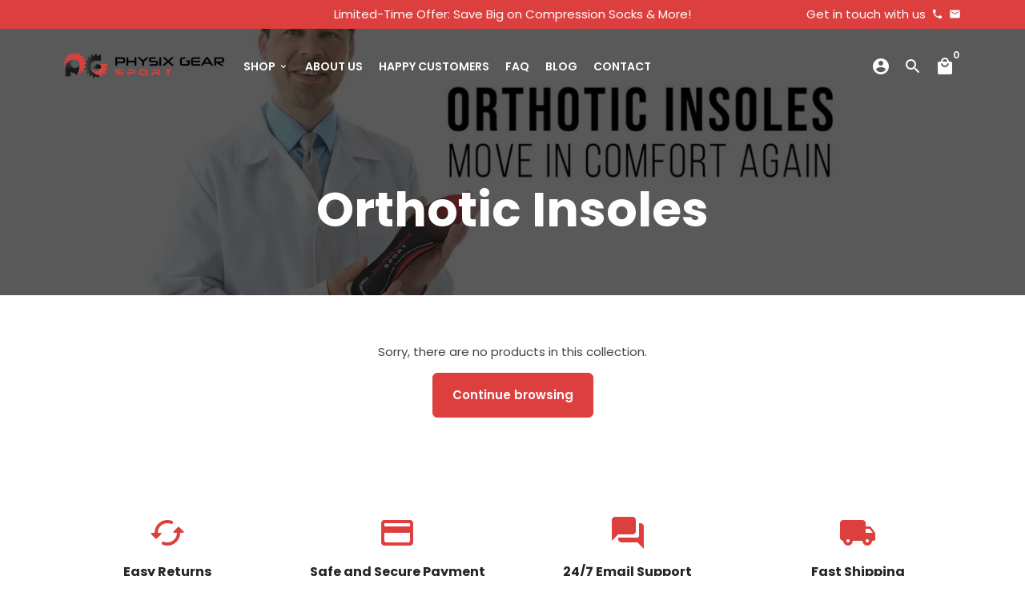

--- FILE ---
content_type: text/html; charset=utf-8
request_url: https://www.physixgear.com/collections/orthotic-insoles
body_size: 36691
content:
<!doctype html>
<html lang="en">
  <head>

    <!-- Basic page needs -->
    <meta charset="utf-8">
    <meta http-equiv="X-UA-Compatible" content="IE=edge,chrome=1">
    <meta name="viewport" content="width=device-width,initial-scale=1,maximum-scale=1,shrink-to-fit=no">
    <meta name="theme-color" content="#FFFFFF">
    <meta name="apple-mobile-web-app-capable" content="yes">
    <meta name="mobile-web-app-capable" content="yes">
    <meta name="author" content="Debutify">

    <!-- Preconnect external resources -->
    <link rel="preconnect" href="https://cdn.shopify.com" crossorigin>
    <link rel="preconnect" href="https://fonts.shopifycdn.com" crossorigin>
    <link rel="preconnect" href="https://shop.app" crossorigin>
    <link rel="preconnect" href="https://monorail-edge.shopifysvc.com"><link rel="preconnect" href="https://debutify.com"><!-- Preload assets -->
    <link rel="preload" href="//www.physixgear.com/cdn/shop/t/73/assets/theme.scss.css?v=101095991025932661641700491794" as="style">
    <link rel="preload" as="font" href="//www.physixgear.com/cdn/fonts/poppins/poppins_n7.56758dcf284489feb014a026f3727f2f20a54626.woff2" type="font/woff2" crossorigin>
    <link rel="preload" as="font" href="//www.physixgear.com/cdn/fonts/poppins/poppins_n6.aa29d4918bc243723d56b59572e18228ed0786f6.woff2" type="font/woff2" crossorigin>
    <link rel="preload" as="font" href="//www.physixgear.com/cdn/fonts/poppins/poppins_n4.0ba78fa5af9b0e1a374041b3ceaadf0a43b41362.woff2" type="font/woff2" crossorigin>
    <link rel="preload" as="font" href="//www.physixgear.com/cdn/shop/t/73/assets/material-icons-round.woff2?v=42163961327098976921696938192" type="font/woff2" crossorigin>
    <link rel="preload" href="//www.physixgear.com/cdn/shop/t/73/assets/jquery-2.2.3.min.js?v=40203790232134668251696938228" as="script">
    <link rel="preload" href="//www.physixgear.com/cdn/shop/t/73/assets/theme.min.js?v=153792277705935674001696938228" as="script">
    <link rel="preload" href="//www.physixgear.com/cdn/shop/t/73/assets/lazysizes.min.js?v=46221891067352676611696938192" as="script">
    <link rel="preload" href="//www.physixgear.com/cdn/shop/t/73/assets/dbtfy-addons.min.js?v=56202883577031072821699389178" as="script"><link rel="canonical" href="https://www.physixgear.com/collections/orthotic-insoles"><!-- Fav icon --><link sizes="192x192" rel="shortcut icon" type="image/png" id="favicon" href="//www.physixgear.com/cdn/shop/files/physix_gear_favicon_100x100_crop_center.png?v=1628693134">

    <!-- Title and description -->
    <title>
      Orthotic Insoles &amp; Shoe Inserts for Arch Support │Physix Gear &ndash; Physix Gear Sport
    </title><meta name="description" content="Physix Gear Sport Orthotic Insoles and Arch Support Inserts Offer Cushioning for Walking, Standing All Day, Flat Feet, &amp; Foot Conditions- Plantar Fasciitis."><!-- Social meta --><!-- /snippets/social-meta-tags.liquid --><meta property="og:site_name" content="Physix Gear Sport">
<meta property="og:url" content="https://www.physixgear.com/collections/orthotic-insoles">
<meta property="og:title" content="Orthotic Insoles &amp; Shoe Inserts for Arch Support │Physix Gear">
<meta property="og:type" content="product.group">
<meta property="og:description" content="Physix Gear Sport Orthotic Insoles and Arch Support Inserts Offer Cushioning for Walking, Standing All Day, Flat Feet, &amp; Foot Conditions- Plantar Fasciitis."><meta property="og:image" content="http://www.physixgear.com/cdn/shop/collections/orthotic-insoles_1200x1200.jpg?v=1644371442">
<meta property="og:image:secure_url" content="https://www.physixgear.com/cdn/shop/collections/orthotic-insoles_1200x1200.jpg?v=1644371442"><meta name="twitter:card" content="summary_large_image">
<meta name="twitter:title" content="Orthotic Insoles &amp; Shoe Inserts for Arch Support │Physix Gear">
<meta name="twitter:description" content="Physix Gear Sport Orthotic Insoles and Arch Support Inserts Offer Cushioning for Walking, Standing All Day, Flat Feet, &amp; Foot Conditions- Plantar Fasciitis.">
<!-- CSS  -->
    <link href="//www.physixgear.com/cdn/shop/t/73/assets/theme.scss.css?v=101095991025932661641700491794" rel="stylesheet" type="text/css" media="all" />
<!-- Load fonts independently to prevent rendering blocks -->
    <style>
      @font-face {
  font-family: Poppins;
  font-weight: 700;
  font-style: normal;
  font-display: swap;
  src: url("//www.physixgear.com/cdn/fonts/poppins/poppins_n7.56758dcf284489feb014a026f3727f2f20a54626.woff2") format("woff2"),
       url("//www.physixgear.com/cdn/fonts/poppins/poppins_n7.f34f55d9b3d3205d2cd6f64955ff4b36f0cfd8da.woff") format("woff");
}

      @font-face {
  font-family: Poppins;
  font-weight: 600;
  font-style: normal;
  font-display: swap;
  src: url("//www.physixgear.com/cdn/fonts/poppins/poppins_n6.aa29d4918bc243723d56b59572e18228ed0786f6.woff2") format("woff2"),
       url("//www.physixgear.com/cdn/fonts/poppins/poppins_n6.5f815d845fe073750885d5b7e619ee00e8111208.woff") format("woff");
}

      @font-face {
  font-family: Poppins;
  font-weight: 400;
  font-style: normal;
  font-display: swap;
  src: url("//www.physixgear.com/cdn/fonts/poppins/poppins_n4.0ba78fa5af9b0e1a374041b3ceaadf0a43b41362.woff2") format("woff2"),
       url("//www.physixgear.com/cdn/fonts/poppins/poppins_n4.214741a72ff2596839fc9760ee7a770386cf16ca.woff") format("woff");
}

      @font-face {
  font-family: Poppins;
  font-weight: 700;
  font-style: normal;
  font-display: swap;
  src: url("//www.physixgear.com/cdn/fonts/poppins/poppins_n7.56758dcf284489feb014a026f3727f2f20a54626.woff2") format("woff2"),
       url("//www.physixgear.com/cdn/fonts/poppins/poppins_n7.f34f55d9b3d3205d2cd6f64955ff4b36f0cfd8da.woff") format("woff");
}

      @font-face {
  font-family: Poppins;
  font-weight: 400;
  font-style: italic;
  font-display: swap;
  src: url("//www.physixgear.com/cdn/fonts/poppins/poppins_i4.846ad1e22474f856bd6b81ba4585a60799a9f5d2.woff2") format("woff2"),
       url("//www.physixgear.com/cdn/fonts/poppins/poppins_i4.56b43284e8b52fc64c1fd271f289a39e8477e9ec.woff") format("woff");
}

      @font-face {
  font-family: Poppins;
  font-weight: 700;
  font-style: italic;
  font-display: swap;
  src: url("//www.physixgear.com/cdn/fonts/poppins/poppins_i7.42fd71da11e9d101e1e6c7932199f925f9eea42d.woff2") format("woff2"),
       url("//www.physixgear.com/cdn/fonts/poppins/poppins_i7.ec8499dbd7616004e21155106d13837fff4cf556.woff") format("woff");
}

      @font-face {
  font-family: Poppins;
  font-weight: 900;
  font-style: normal;
  font-display: swap;
  src: url("//www.physixgear.com/cdn/fonts/poppins/poppins_n9.eb6b9ef01b62e777a960bfd02fc9fb4918cd3eab.woff2") format("woff2"),
       url("//www.physixgear.com/cdn/fonts/poppins/poppins_n9.6501a5bd018e348b6d5d6e8c335f9e7d32a80c36.woff") format("woff");
}

      @font-face {
        font-family: Material Icons Round;
        font-weight: 400;
        font-style: normal;
        font-display: block;
        src: url(//www.physixgear.com/cdn/shop/t/73/assets/material-icons-round.woff2?v=42163961327098976921696938192) format("woff2");
      }
    </style>

    <!-- Google Tag Manager --><!-- Theme strings and settings --><script>
  window.theme = window.theme || {};

  theme.routes = {
    predictive_search_url: "\/search\/suggest",
    cart_url: "\/cart"
  };

  theme.settings = {
    cartType: "page",
    enableCartMessage: true,
    saleType: "amount",
    stickyHeader: false,
    heightHeader: 94,
    heightHeaderMobile: 60,
    icon: "material-icons-round",
    currencyOriginalPrice: true,
    customCurrency: false,
    facebookPageId: "",
    dbtfyATCAnimationType: "shakeX",
    dbtfyATCAnimationInterval: 10,
    dbtfyShopProtectImage: true,
    dbtfyShopProtectDrag: true,
    dbtfyShopProtectTextProduct: true,
    dbtfyShopProtectTextArticle: true,
    dbtfyShopProtectCollection: true,
    dbtfySkipCart: false,
    isSearchEnabled: true,
    enableHistoryState: true,
    customScript: "",
    dbtfyInactiveTabFirstMessage: "🔥 Don\u0026#39;t forget this...",
    dbtfyInactiveTabSecondMessage: "🔥 Come back!",
    dbtfyInactiveTabDelay: 1,
    faviconImage: "\/\/www.physixgear.com\/cdn\/shop\/files\/physix_gear_favicon_100x100_crop_center.png?v=1628693134",
    cartFaviconImage:"",
    dbtfyCartSavings: true,
    dbtfyCookieBoxEUOnly: false,
    dbtfyGiftWrap: false,
    dbtfyDeliveryDateRequired: false,
    dbtfyOrderFeedbackRequired: false
  };

  theme.variables = {
    small: 769,
    postSmall: 769.1,
    animationDuration: 600,
    animationSlow: 1000,
    transitionSpeed: 300,
    addonsLink: "\/\/www.physixgear.com\/cdn\/shop\/t\/73\/assets\/dbtfy-addons.min.js?v=56202883577031072821699389178",
    fastClickPluginLink: "\/\/www.physixgear.com\/cdn\/shop\/t\/73\/assets\/FastClick.js?v=80848051190165111191696938192",
    jQueryUIPluginLink: "\/\/www.physixgear.com\/cdn\/shop\/t\/73\/assets\/jquery-ui.min.js?v=70596825350812787271696938191",
    jQueryUIAutocompletePluginLink: "\/\/www.physixgear.com\/cdn\/shop\/t\/73\/assets\/jquery.ui.autocomplete.scroll.min.js?v=65694924680175604831696938191",
    jQueryExitIntentPluginLink: "\/\/www.physixgear.com\/cdn\/shop\/t\/73\/assets\/jquery.exitintent.min.js?v=141936771459652646111696938192",
    trackingPluginLink: "\/\/www.17track.net\/externalcall.js",
    speedBoosterPluginLink: "\/\/www.physixgear.com\/cdn\/shop\/t\/73\/assets\/instant.page.min.js?v=48382595191374339231696938191",
    ajaxinatePluginLink: "\/\/www.physixgear.com\/cdn\/shop\/t\/73\/assets\/infinite-scroll.min.js?v=117414503875394727771696938192",
    datePickerPluginLink: "\/\/www.physixgear.com\/cdn\/shop\/t\/73\/assets\/flatpickr.min.js?v=102895051017460611671696938192",
    cartCount: 0,
    shopLocales: [{"shop_locale":{"locale":"en","enabled":true,"primary":true,"published":true}},{"shop_locale":{"locale":"es","enabled":true,"primary":false,"published":true}},{"shop_locale":{"locale":"pl","enabled":true,"primary":false,"published":true}},{"shop_locale":{"locale":"it","enabled":true,"primary":false,"published":true}},{"shop_locale":{"locale":"de","enabled":true,"primary":false,"published":true}},{"shop_locale":{"locale":"fr","enabled":true,"primary":false,"published":true}}],
    productPlaceholderSvg: "\u003csvg class=\"placeholder-svg\" xmlns=\"http:\/\/www.w3.org\/2000\/svg\" viewBox=\"0 0 525.5 525.5\"\u003e\u003cpath d=\"M375.5 345.2c0-.1 0-.1 0 0 0-.1 0-.1 0 0-1.1-2.9-2.3-5.5-3.4-7.8-1.4-4.7-2.4-13.8-.5-19.8 3.4-10.6 3.6-40.6 1.2-54.5-2.3-14-12.3-29.8-18.5-36.9-5.3-6.2-12.8-14.9-15.4-17.9 8.6-5.6 13.3-13.3 14-23 0-.3 0-.6.1-.8.4-4.1-.6-9.9-3.9-13.5-2.1-2.3-4.8-3.5-8-3.5h-54.9c-.8-7.1-3-13-5.2-17.5-6.8-13.9-12.5-16.5-21.2-16.5h-.7c-8.7 0-14.4 2.5-21.2 16.5-2.2 4.5-4.4 10.4-5.2 17.5h-48.5c-3.2 0-5.9 1.2-8 3.5-3.2 3.6-4.3 9.3-3.9 13.5 0 .2 0 .5.1.8.7 9.8 5.4 17.4 14 23-2.6 3.1-10.1 11.7-15.4 17.9-6.1 7.2-16.1 22.9-18.5 36.9-2.2 13.3-1.2 47.4 1 54.9 1.1 3.8 1.4 14.5-.2 19.4-1.2 2.4-2.3 5-3.4 7.9-4.4 11.6-6.2 26.3-5 32.6 1.8 9.9 16.5 14.4 29.4 14.4h176.8c12.9 0 27.6-4.5 29.4-14.4 1.2-6.5-.5-21.1-5-32.7zm-97.7-178c.3-3.2.8-10.6-.2-18 2.4 4.3 5 10.5 5.9 18h-5.7zm-36.3-17.9c-1 7.4-.5 14.8-.2 18h-5.7c.9-7.5 3.5-13.7 5.9-18zm4.5-6.9c0-.1.1-.2.1-.4 4.4-5.3 8.4-5.8 13.1-5.8h.7c4.7 0 8.7.6 13.1 5.8 0 .1 0 .2.1.4 3.2 8.9 2.2 21.2 1.8 25h-30.7c-.4-3.8-1.3-16.1 1.8-25zm-70.7 42.5c0-.3 0-.6-.1-.9-.3-3.4.5-8.4 3.1-11.3 1-1.1 2.1-1.7 3.4-2.1l-.6.6c-2.8 3.1-3.7 8.1-3.3 11.6 0 .2 0 .5.1.8.3 3.5.9 11.7 10.6 18.8.3.2.8.2 1-.2.2-.3.2-.8-.2-1-9.2-6.7-9.8-14.4-10-17.7 0-.3 0-.6-.1-.8-.3-3.2.5-7.7 3-10.5.8-.8 1.7-1.5 2.6-1.9h155.7c1 .4 1.9 1.1 2.6 1.9 2.5 2.8 3.3 7.3 3 10.5 0 .2 0 .5-.1.8-.3 3.6-1 13.1-13.8 20.1-.3.2-.5.6-.3 1 .1.2.4.4.6.4.1 0 .2 0 .3-.1 13.5-7.5 14.3-17.5 14.6-21.3 0-.3 0-.5.1-.8.4-3.5-.5-8.5-3.3-11.6l-.6-.6c1.3.4 2.5 1.1 3.4 2.1 2.6 2.9 3.5 7.9 3.1 11.3 0 .3 0 .6-.1.9-1.5 20.9-23.6 31.4-65.5 31.4h-43.8c-41.8 0-63.9-10.5-65.4-31.4zm91 89.1h-7c0-1.5 0-3-.1-4.2-.2-12.5-2.2-31.1-2.7-35.1h3.6c.8 0 1.4-.6 1.4-1.4v-14.1h2.4v14.1c0 .8.6 1.4 1.4 1.4h3.7c-.4 3.9-2.4 22.6-2.7 35.1v4.2zm65.3 11.9h-16.8c-.4 0-.7.3-.7.7 0 .4.3.7.7.7h16.8v2.8h-62.2c0-.9-.1-1.9-.1-2.8h33.9c.4 0 .7-.3.7-.7 0-.4-.3-.7-.7-.7h-33.9c-.1-3.2-.1-6.3-.1-9h62.5v9zm-12.5 24.4h-6.3l.2-1.6h5.9l.2 1.6zm-5.8-4.5l1.6-12.3h2l1.6 12.3h-5.2zm-57-19.9h-62.4v-9h62.5c0 2.7 0 5.8-.1 9zm-62.4 1.4h62.4c0 .9-.1 1.8-.1 2.8H194v-2.8zm65.2 0h7.3c0 .9.1 1.8.1 2.8H259c.1-.9.1-1.8.1-2.8zm7.2-1.4h-7.2c.1-3.2.1-6.3.1-9h7c0 2.7 0 5.8.1 9zm-7.7-66.7v6.8h-9v-6.8h9zm-8.9 8.3h9v.7h-9v-.7zm0 2.1h9v2.3h-9v-2.3zm26-1.4h-9v-.7h9v.7zm-9 3.7v-2.3h9v2.3h-9zm9-5.9h-9v-6.8h9v6.8zm-119.3 91.1c-2.1-7.1-3-40.9-.9-53.6 2.2-13.5 11.9-28.6 17.8-35.6 5.6-6.5 13.5-15.7 15.7-18.3 11.4 6.4 28.7 9.6 51.8 9.6h6v14.1c0 .8.6 1.4 1.4 1.4h5.4c.3 3.1 2.4 22.4 2.7 35.1 0 1.2.1 2.6.1 4.2h-63.9c-.8 0-1.4.6-1.4 1.4v16.1c0 .8.6 1.4 1.4 1.4H256c-.8 11.8-2.8 24.7-8 33.3-2.6 4.4-4.9 8.5-6.9 12.2-.4.7-.1 1.6.6 1.9.2.1.4.2.6.2.5 0 1-.3 1.3-.8 1.9-3.7 4.2-7.7 6.8-12.1 5.4-9.1 7.6-22.5 8.4-34.7h7.8c.7 11.2 2.6 23.5 7.1 32.4.2.5.8.8 1.3.8.2 0 .4 0 .6-.2.7-.4 1-1.2.6-1.9-4.3-8.5-6.1-20.3-6.8-31.1H312l-2.4 18.6c-.1.4.1.8.3 1.1.3.3.7.5 1.1.5h9.6c.4 0 .8-.2 1.1-.5.3-.3.4-.7.3-1.1l-2.4-18.6H333c.8 0 1.4-.6 1.4-1.4v-16.1c0-.8-.6-1.4-1.4-1.4h-63.9c0-1.5 0-2.9.1-4.2.2-12.7 2.3-32 2.7-35.1h5.2c.8 0 1.4-.6 1.4-1.4v-14.1h6.2c23.1 0 40.4-3.2 51.8-9.6 2.3 2.6 10.1 11.8 15.7 18.3 5.9 6.9 15.6 22.1 17.8 35.6 2.2 13.4 2 43.2-1.1 53.1-1.2 3.9-1.4 8.7-1 13-1.7-2.8-2.9-4.4-3-4.6-.2-.3-.6-.5-.9-.6h-.5c-.2 0-.4.1-.5.2-.6.5-.8 1.4-.3 2 0 0 .2.3.5.8 1.4 2.1 5.6 8.4 8.9 16.7h-42.9v-43.8c0-.8-.6-1.4-1.4-1.4s-1.4.6-1.4 1.4v44.9c0 .1-.1.2-.1.3 0 .1 0 .2.1.3v9c-1.1 2-3.9 3.7-10.5 3.7h-7.5c-.4 0-.7.3-.7.7 0 .4.3.7.7.7h7.5c5 0 8.5-.9 10.5-2.8-.1 3.1-1.5 6.5-10.5 6.5H210.4c-9 0-10.5-3.4-10.5-6.5 2 1.9 5.5 2.8 10.5 2.8h67.4c.4 0 .7-.3.7-.7 0-.4-.3-.7-.7-.7h-67.4c-6.7 0-9.4-1.7-10.5-3.7v-54.5c0-.8-.6-1.4-1.4-1.4s-1.4.6-1.4 1.4v43.8h-43.6c4.2-10.2 9.4-17.4 9.5-17.5.5-.6.3-1.5-.3-2s-1.5-.3-2 .3c-.1.2-1.4 2-3.2 5 .1-4.9-.4-10.2-1.1-12.8zm221.4 60.2c-1.5 8.3-14.9 12-26.6 12H174.4c-11.8 0-25.1-3.8-26.6-12-1-5.7.6-19.3 4.6-30.2H197v9.8c0 6.4 4.5 9.7 13.4 9.7h105.4c8.9 0 13.4-3.3 13.4-9.7v-9.8h44c4 10.9 5.6 24.5 4.6 30.2z\"\/\u003e\u003cpath d=\"M286.1 359.3c0 .4.3.7.7.7h14.7c.4 0 .7-.3.7-.7 0-.4-.3-.7-.7-.7h-14.7c-.3 0-.7.3-.7.7zm5.3-145.6c13.5-.5 24.7-2.3 33.5-5.3.4-.1.6-.5.4-.9-.1-.4-.5-.6-.9-.4-8.6 3-19.7 4.7-33 5.2-.4 0-.7.3-.7.7 0 .4.3.7.7.7zm-11.3.1c.4 0 .7-.3.7-.7 0-.4-.3-.7-.7-.7H242c-19.9 0-35.3-2.5-45.9-7.4-.4-.2-.8 0-.9.3-.2.4 0 .8.3.9 10.8 5 26.4 7.5 46.5 7.5h38.1zm-7.2 116.9c.4.1.9.1 1.4.1 1.7 0 3.4-.7 4.7-1.9 1.4-1.4 1.9-3.2 1.5-5-.2-.8-.9-1.2-1.7-1.1-.8.2-1.2.9-1.1 1.7.3 1.2-.4 2-.7 2.4-.9.9-2.2 1.3-3.4 1-.8-.2-1.5.3-1.7 1.1s.2 1.5 1 1.7z\"\/\u003e\u003cpath d=\"M275.5 331.6c-.8 0-1.4.6-1.5 1.4 0 .8.6 1.4 1.4 1.5h.3c3.6 0 7-2.8 7.7-6.3.2-.8-.4-1.5-1.1-1.7-.8-.2-1.5.4-1.7 1.1-.4 2.3-2.8 4.2-5.1 4zm5.4 1.6c-.6.5-.6 1.4-.1 2 1.1 1.3 2.5 2.2 4.2 2.8.2.1.3.1.5.1.6 0 1.1-.3 1.3-.9.3-.7-.1-1.6-.8-1.8-1.2-.5-2.2-1.2-3-2.1-.6-.6-1.5-.6-2.1-.1zm-38.2 12.7c.5 0 .9 0 1.4-.1.8-.2 1.3-.9 1.1-1.7-.2-.8-.9-1.3-1.7-1.1-1.2.3-2.5-.1-3.4-1-.4-.4-1-1.2-.8-2.4.2-.8-.3-1.5-1.1-1.7-.8-.2-1.5.3-1.7 1.1-.4 1.8.1 3.7 1.5 5 1.2 1.2 2.9 1.9 4.7 1.9z\"\/\u003e\u003cpath d=\"M241.2 349.6h.3c.8 0 1.4-.7 1.4-1.5s-.7-1.4-1.5-1.4c-2.3.1-4.6-1.7-5.1-4-.2-.8-.9-1.3-1.7-1.1-.8.2-1.3.9-1.1 1.7.7 3.5 4.1 6.3 7.7 6.3zm-9.7 3.6c.2 0 .3 0 .5-.1 1.6-.6 3-1.6 4.2-2.8.5-.6.5-1.5-.1-2s-1.5-.5-2 .1c-.8.9-1.8 1.6-3 2.1-.7.3-1.1 1.1-.8 1.8 0 .6.6.9 1.2.9z\"\/\u003e\u003c\/svg\u003e"
  };

  theme.strings = {
    zoomClose: "Close (Esc)",
    zoomPrev: "Previous (Left arrow key)",
    zoomNext: "Next (Right arrow key)",
    moneyFormat: "\u003cspan class=transcy-money\u003e${{amount}}\u003c\/span\u003e",
    moneyWithCurrencyFormat: "${{amount}} USD",
    currencyFormat: "money_format",
    saveFormat: "Save {{ saved_amount }}",
    addressError: "Error looking up that address",
    addressNoResults: "No results for that address",
    addressQueryLimit: "You have exceeded the Google API usage limit. Consider upgrading to a \u003ca href=\"https:\/\/developers.google.com\/maps\/premium\/usage-limits\"\u003ePremium Plan\u003c\/a\u003e.",
    authError: "There was a problem authenticating your Google Maps account.",
    cartCookie: "Enable cookies to use the shopping cart",
    addToCart: "Add to Cart",
    soldOut: "Sold Out",
    unavailable: "Unavailable",
    regularPrice: "Regular price",
    salePrice: "Sale price",
    saveLabel: "Save {{ saved_amount }}",
    quantityLabel: "Quantity",
    closeText: "close (esc)",
    shopCurrency: "USD",
    months: {
      full: {
        1: "January",
        2: "February",
        3: "March",
        4: "April",
        5: "May",
        6: "June",
        7: "July",
        8: "August",
        9: "September",
        10: "October",
        11: "November",
        12: "December"
      },
      short: {
        1: "Jan",
        2: "Feb",
        3: "Mar",
        4: "Apr",
        5: "May",
        6: "Jun",
        7: "Jul",
        8: "Aug",
        9: "Sep",
        10: "Oct",
        11: "Nov",
        12: "Dec"
      }
    },
    weekdays: {
      full: {
        0: "Sunday",
        1: "Monday",
        2: "Tuesday",
        3: "Wednesday",
        4: "Thursday",
        5: "Friday",
        6: "Saturday"
      },
      short: {
        0: "Sun",
        1: "Mon",
        2: "Tue",
        3: "Wed",
        4: "Thu",
        5: "Fri",
        6: "Sat"
      }
    },
    agreeTermsWarningMessage: "You must agree with the terms and conditions of sales to check out.",
    deliveryDateWarningMessage: "Make a selection to continue",shopPrimaryLocale: "en",};

  theme.addons = {"addons": {"dbtfy_addtocart_animation": false,"dbtfy_age_check": false, "dbtfy_agree_to_terms": false,"dbtfy_automatic_geolocation": false,"dbtfy_back_in_stock": false,"dbtfy_back_to_top": false,"dbtfy_cart_favicon": true,"dbtfy_cart_discount": false,"dbtfy_cart_goal": true,"dbtfy_cart_notification": true,"dbtfy_cart_reminder": true,"dbtfy_cart_savings": true,"dbtfy_cart_upsell": true,"dbtfy_collection_addtocart": false,"dbtfy_collection_filters": true,"dbtfy_color_swatches": false,"dbtfy_cookie_box": true,"dbtfy_custom_currencies": false,"dbtfy_customizable_products": false,"dbtfy_delivery_date": false,"dbtfy_delivery_time": false,"dbtfy_discount_saved": false,"dbtfy_facebook_messenger": false,"dbtfy_faq_page": true,"dbtfy_gift_wrap": false,"dbtfy_infinite_scroll": true,"dbtfy_inactive_tab_message": true,"dbtfy_instagram_feed": false,"dbtfy_inventory_quantity": true,"dbtfy_linked_options": false ,"dbtfy_mega_menu": false,"dbtfy_menu_bar": true,"dbtfy_minimum_order": false,"dbtfy_newsletter_popup": true,"dbtfy_order_feedback": false,"dbtfy_order_tracking": false,"dbtfy_page_speed_booster": true,"dbtfy_page_transition": false,"dbtfy_pricing_table": false,"dbtfy_product_bullet_points": true,"dbtfy_product_image_crop": true,"dbtfy_product_swatches": false,"dbtfy_product_tabs": true,"dbtfy_quantity_breaks": false,"dbtfy_quick_compare": false,"dbtfy_quick_view": true,"dbtfy_recently_viewed": false,"dbtfy_remove_debutify_branding": true,"dbtfy_shop_protect": false,"dbtfy_show_second_image_on_hover": true,"dbtfy_skip_cart": false,"dbtfy_size_chart": false,"dbtfy_smart_search": true,"dbtfy_social_discount": false,"dbtfy_sticky_addtocart": true,"dbtfy_sticky_header": false,"dbtfy_synced_variant_image": true,"dbtfy_trust_badge": true,"dbtfy_upsell_bundles": false,"dbtfy_upsell_popup": false,"dbtfy_wish_list": false}}


  window.lazySizesConfig = window.lazySizesConfig || {};
  window.lazySizesConfig.customMedia = {
    "--small": `(max-width: ${theme.variables.small}px)`
  };
</script>
<!-- JS --><script>
  document.addEventListener("dbtfy:loaded",(d=>{window.enabledAddons=d.detail.enabledAddons,window.pAmount=d.detail.premiumAddons||100,window.sAmount=d.detail.standardAddons||100,window.plan=d.detail.plan}));
</script><script src="//www.physixgear.com/cdn/shop/t/73/assets/jquery-2.2.3.min.js?v=40203790232134668251696938228" type="text/javascript"></script>

    <script src="//www.physixgear.com/cdn/shop/t/73/assets/theme.min.js?v=153792277705935674001696938228" defer="defer"></script>

    <script src="//www.physixgear.com/cdn/shop/t/73/assets/lazysizes.min.js?v=46221891067352676611696938192" async="async"></script><!-- Header hook for plugins -->
    <script>window.performance && window.performance.mark && window.performance.mark('shopify.content_for_header.start');</script><meta id="shopify-digital-wallet" name="shopify-digital-wallet" content="/13054813/digital_wallets/dialog">
<meta name="shopify-checkout-api-token" content="912d950cb4137f7e7da9ff1c3715c948">
<meta id="in-context-paypal-metadata" data-shop-id="13054813" data-venmo-supported="true" data-environment="production" data-locale="en_US" data-paypal-v4="true" data-currency="USD">
<link rel="alternate" type="application/atom+xml" title="Feed" href="/collections/orthotic-insoles.atom" />
<link rel="alternate" hreflang="x-default" href="https://www.physixgear.com/collections/orthotic-insoles">
<link rel="alternate" hreflang="en" href="https://www.physixgear.com/collections/orthotic-insoles">
<link rel="alternate" hreflang="es" href="https://www.physixgear.com/es/collections/orthotic-insoles">
<link rel="alternate" hreflang="pl" href="https://www.physixgear.com/pl/collections/orthotic-insoles">
<link rel="alternate" hreflang="it" href="https://www.physixgear.com/it/collections/orthotic-insoles">
<link rel="alternate" hreflang="de" href="https://www.physixgear.com/de/collections/orthotic-insoles">
<link rel="alternate" hreflang="fr" href="https://www.physixgear.com/fr/collections/orthotic-insoles">
<link rel="alternate" hreflang="en-DE" href="https://www.physixgear.com/en-de/collections/orthotic-insoles">
<link rel="alternate" hreflang="de-DE" href="https://www.physixgear.com/de-de/collections/orthotic-insoles">
<link rel="alternate" hreflang="en-FR" href="https://www.physixgear.com/en-fr/collections/orthotic-insoles">
<link rel="alternate" hreflang="fr-FR" href="https://www.physixgear.com/fr-fr/collections/orthotic-insoles">
<link rel="alternate" hreflang="en-IT" href="https://www.physixgear.com/en-it/collections/orthotic-insoles">
<link rel="alternate" hreflang="it-IT" href="https://www.physixgear.com/it-it/collections/orthotic-insoles">
<link rel="alternate" hreflang="en-ES" href="https://www.physixgear.com/en-es/collections/orthotic-insoles">
<link rel="alternate" hreflang="es-ES" href="https://www.physixgear.com/es-es/collections/orthotic-insoles">
<link rel="alternate" hreflang="en-CA" href="https://www.physixgear.com/en-ca/collections/orthotic-insoles">
<link rel="alternate" hreflang="hi-CA" href="https://www.physixgear.com/hi-ca/collections/orthotic-insoles">
<link rel="alternate" hreflang="en-GB" href="https://www.physixgear.com/en-gb/collections/orthotic-insoles">
<link rel="alternate" type="application/json+oembed" href="https://www.physixgear.com/collections/orthotic-insoles.oembed">
<script async="async" src="/checkouts/internal/preloads.js?locale=en-US"></script>
<link rel="preconnect" href="https://shop.app" crossorigin="anonymous">
<script async="async" src="https://shop.app/checkouts/internal/preloads.js?locale=en-US&shop_id=13054813" crossorigin="anonymous"></script>
<script id="apple-pay-shop-capabilities" type="application/json">{"shopId":13054813,"countryCode":"US","currencyCode":"USD","merchantCapabilities":["supports3DS"],"merchantId":"gid:\/\/shopify\/Shop\/13054813","merchantName":"Physix Gear Sport","requiredBillingContactFields":["postalAddress","email"],"requiredShippingContactFields":["postalAddress","email"],"shippingType":"shipping","supportedNetworks":["visa","masterCard","amex","discover","elo","jcb"],"total":{"type":"pending","label":"Physix Gear Sport","amount":"1.00"},"shopifyPaymentsEnabled":true,"supportsSubscriptions":true}</script>
<script id="shopify-features" type="application/json">{"accessToken":"912d950cb4137f7e7da9ff1c3715c948","betas":["rich-media-storefront-analytics"],"domain":"www.physixgear.com","predictiveSearch":true,"shopId":13054813,"locale":"en"}</script>
<script>var Shopify = Shopify || {};
Shopify.shop = "physix-gear-sport.myshopify.com";
Shopify.locale = "en";
Shopify.currency = {"active":"USD","rate":"1.0"};
Shopify.country = "US";
Shopify.theme = {"name":"Physix Gear - Debutify x Patrick","id":122654359615,"schema_name":"Debutify","schema_version":"5.0.2","theme_store_id":null,"role":"main"};
Shopify.theme.handle = "null";
Shopify.theme.style = {"id":null,"handle":null};
Shopify.cdnHost = "www.physixgear.com/cdn";
Shopify.routes = Shopify.routes || {};
Shopify.routes.root = "/";</script>
<script type="module">!function(o){(o.Shopify=o.Shopify||{}).modules=!0}(window);</script>
<script>!function(o){function n(){var o=[];function n(){o.push(Array.prototype.slice.apply(arguments))}return n.q=o,n}var t=o.Shopify=o.Shopify||{};t.loadFeatures=n(),t.autoloadFeatures=n()}(window);</script>
<script>
  window.ShopifyPay = window.ShopifyPay || {};
  window.ShopifyPay.apiHost = "shop.app\/pay";
  window.ShopifyPay.redirectState = null;
</script>
<script id="shop-js-analytics" type="application/json">{"pageType":"collection"}</script>
<script defer="defer" async type="module" src="//www.physixgear.com/cdn/shopifycloud/shop-js/modules/v2/client.init-shop-cart-sync_BdyHc3Nr.en.esm.js"></script>
<script defer="defer" async type="module" src="//www.physixgear.com/cdn/shopifycloud/shop-js/modules/v2/chunk.common_Daul8nwZ.esm.js"></script>
<script type="module">
  await import("//www.physixgear.com/cdn/shopifycloud/shop-js/modules/v2/client.init-shop-cart-sync_BdyHc3Nr.en.esm.js");
await import("//www.physixgear.com/cdn/shopifycloud/shop-js/modules/v2/chunk.common_Daul8nwZ.esm.js");

  window.Shopify.SignInWithShop?.initShopCartSync?.({"fedCMEnabled":true,"windoidEnabled":true});

</script>
<script>
  window.Shopify = window.Shopify || {};
  if (!window.Shopify.featureAssets) window.Shopify.featureAssets = {};
  window.Shopify.featureAssets['shop-js'] = {"shop-cart-sync":["modules/v2/client.shop-cart-sync_QYOiDySF.en.esm.js","modules/v2/chunk.common_Daul8nwZ.esm.js"],"init-fed-cm":["modules/v2/client.init-fed-cm_DchLp9rc.en.esm.js","modules/v2/chunk.common_Daul8nwZ.esm.js"],"shop-button":["modules/v2/client.shop-button_OV7bAJc5.en.esm.js","modules/v2/chunk.common_Daul8nwZ.esm.js"],"init-windoid":["modules/v2/client.init-windoid_DwxFKQ8e.en.esm.js","modules/v2/chunk.common_Daul8nwZ.esm.js"],"shop-cash-offers":["modules/v2/client.shop-cash-offers_DWtL6Bq3.en.esm.js","modules/v2/chunk.common_Daul8nwZ.esm.js","modules/v2/chunk.modal_CQq8HTM6.esm.js"],"shop-toast-manager":["modules/v2/client.shop-toast-manager_CX9r1SjA.en.esm.js","modules/v2/chunk.common_Daul8nwZ.esm.js"],"init-shop-email-lookup-coordinator":["modules/v2/client.init-shop-email-lookup-coordinator_UhKnw74l.en.esm.js","modules/v2/chunk.common_Daul8nwZ.esm.js"],"pay-button":["modules/v2/client.pay-button_DzxNnLDY.en.esm.js","modules/v2/chunk.common_Daul8nwZ.esm.js"],"avatar":["modules/v2/client.avatar_BTnouDA3.en.esm.js"],"init-shop-cart-sync":["modules/v2/client.init-shop-cart-sync_BdyHc3Nr.en.esm.js","modules/v2/chunk.common_Daul8nwZ.esm.js"],"shop-login-button":["modules/v2/client.shop-login-button_D8B466_1.en.esm.js","modules/v2/chunk.common_Daul8nwZ.esm.js","modules/v2/chunk.modal_CQq8HTM6.esm.js"],"init-customer-accounts-sign-up":["modules/v2/client.init-customer-accounts-sign-up_C8fpPm4i.en.esm.js","modules/v2/client.shop-login-button_D8B466_1.en.esm.js","modules/v2/chunk.common_Daul8nwZ.esm.js","modules/v2/chunk.modal_CQq8HTM6.esm.js"],"init-shop-for-new-customer-accounts":["modules/v2/client.init-shop-for-new-customer-accounts_CVTO0Ztu.en.esm.js","modules/v2/client.shop-login-button_D8B466_1.en.esm.js","modules/v2/chunk.common_Daul8nwZ.esm.js","modules/v2/chunk.modal_CQq8HTM6.esm.js"],"init-customer-accounts":["modules/v2/client.init-customer-accounts_dRgKMfrE.en.esm.js","modules/v2/client.shop-login-button_D8B466_1.en.esm.js","modules/v2/chunk.common_Daul8nwZ.esm.js","modules/v2/chunk.modal_CQq8HTM6.esm.js"],"shop-follow-button":["modules/v2/client.shop-follow-button_CkZpjEct.en.esm.js","modules/v2/chunk.common_Daul8nwZ.esm.js","modules/v2/chunk.modal_CQq8HTM6.esm.js"],"lead-capture":["modules/v2/client.lead-capture_BntHBhfp.en.esm.js","modules/v2/chunk.common_Daul8nwZ.esm.js","modules/v2/chunk.modal_CQq8HTM6.esm.js"],"checkout-modal":["modules/v2/client.checkout-modal_CfxcYbTm.en.esm.js","modules/v2/chunk.common_Daul8nwZ.esm.js","modules/v2/chunk.modal_CQq8HTM6.esm.js"],"shop-login":["modules/v2/client.shop-login_Da4GZ2H6.en.esm.js","modules/v2/chunk.common_Daul8nwZ.esm.js","modules/v2/chunk.modal_CQq8HTM6.esm.js"],"payment-terms":["modules/v2/client.payment-terms_MV4M3zvL.en.esm.js","modules/v2/chunk.common_Daul8nwZ.esm.js","modules/v2/chunk.modal_CQq8HTM6.esm.js"]};
</script>
<script>(function() {
  var isLoaded = false;
  function asyncLoad() {
    if (isLoaded) return;
    isLoaded = true;
    var urls = ["https:\/\/loox.io\/widget\/EkW4bllwUK\/loox.1602093283804.js?shop=physix-gear-sport.myshopify.com","https:\/\/d23dclunsivw3h.cloudfront.net\/redirect-app.js?shop=physix-gear-sport.myshopify.com","https:\/\/instafeed.nfcube.com\/cdn\/9f8503634d2494d4c3748a6dda151446.js?shop=physix-gear-sport.myshopify.com","https:\/\/swift.perfectapps.io\/store\/assets\/dist\/js\/main.min.js?v=1_1660053575\u0026shop=physix-gear-sport.myshopify.com","https:\/\/reconvert-cdn.com\/assets\/js\/store_reconvert_node.js?v=2\u0026scid=NmU5ZDE5NjY3MzY1YjYxNjUyMjEyODY1YTkzNzVkMWEuMDZjZWQzOGIyZWQ5MGE1OWY2N2ZkNzZiZDBjZDJkYTE=\u0026shop=physix-gear-sport.myshopify.com","https:\/\/reconvert-cdn.com\/assets\/js\/reconvert_script_tags.mini.js?scid=NmU5ZDE5NjY3MzY1YjYxNjUyMjEyODY1YTkzNzVkMWEuMDZjZWQzOGIyZWQ5MGE1OWY2N2ZkNzZiZDBjZDJkYTE=\u0026shop=physix-gear-sport.myshopify.com","https:\/\/cdn.jsdelivr.net\/gh\/apphq\/slidecart-dist@master\/slidecarthq-forward.js?4\u0026shop=physix-gear-sport.myshopify.com","https:\/\/cdn.shopify.com\/s\/files\/1\/1305\/4813\/t\/73\/assets\/booster_eu_cookie_13054813.js?v=1696942921\u0026shop=physix-gear-sport.myshopify.com","https:\/\/static.klaviyo.com\/onsite\/js\/LrVGjN\/klaviyo.js?company_id=LrVGjN\u0026shop=physix-gear-sport.myshopify.com","https:\/\/cdn.hextom.com\/js\/freeshippingbar.js?shop=physix-gear-sport.myshopify.com"];
    for (var i = 0; i < urls.length; i++) {
      var s = document.createElement('script');
      s.type = 'text/javascript';
      s.async = true;
      s.src = urls[i];
      var x = document.getElementsByTagName('script')[0];
      x.parentNode.insertBefore(s, x);
    }
  };
  if(window.attachEvent) {
    window.attachEvent('onload', asyncLoad);
  } else {
    window.addEventListener('load', asyncLoad, false);
  }
})();</script>
<script id="__st">var __st={"a":13054813,"offset":0,"reqid":"c2cf550c-ab69-4db0-8478-fa3e43b31480-1768946255","pageurl":"www.physixgear.com\/collections\/orthotic-insoles","u":"50181fa41997","p":"collection","rtyp":"collection","rid":167895662655};</script>
<script>window.ShopifyPaypalV4VisibilityTracking = true;</script>
<script id="captcha-bootstrap">!function(){'use strict';const t='contact',e='account',n='new_comment',o=[[t,t],['blogs',n],['comments',n],[t,'customer']],c=[[e,'customer_login'],[e,'guest_login'],[e,'recover_customer_password'],[e,'create_customer']],r=t=>t.map((([t,e])=>`form[action*='/${t}']:not([data-nocaptcha='true']) input[name='form_type'][value='${e}']`)).join(','),a=t=>()=>t?[...document.querySelectorAll(t)].map((t=>t.form)):[];function s(){const t=[...o],e=r(t);return a(e)}const i='password',u='form_key',d=['recaptcha-v3-token','g-recaptcha-response','h-captcha-response',i],f=()=>{try{return window.sessionStorage}catch{return}},m='__shopify_v',_=t=>t.elements[u];function p(t,e,n=!1){try{const o=window.sessionStorage,c=JSON.parse(o.getItem(e)),{data:r}=function(t){const{data:e,action:n}=t;return t[m]||n?{data:e,action:n}:{data:t,action:n}}(c);for(const[e,n]of Object.entries(r))t.elements[e]&&(t.elements[e].value=n);n&&o.removeItem(e)}catch(o){console.error('form repopulation failed',{error:o})}}const l='form_type',E='cptcha';function T(t){t.dataset[E]=!0}const w=window,h=w.document,L='Shopify',v='ce_forms',y='captcha';let A=!1;((t,e)=>{const n=(g='f06e6c50-85a8-45c8-87d0-21a2b65856fe',I='https://cdn.shopify.com/shopifycloud/storefront-forms-hcaptcha/ce_storefront_forms_captcha_hcaptcha.v1.5.2.iife.js',D={infoText:'Protected by hCaptcha',privacyText:'Privacy',termsText:'Terms'},(t,e,n)=>{const o=w[L][v],c=o.bindForm;if(c)return c(t,g,e,D).then(n);var r;o.q.push([[t,g,e,D],n]),r=I,A||(h.body.append(Object.assign(h.createElement('script'),{id:'captcha-provider',async:!0,src:r})),A=!0)});var g,I,D;w[L]=w[L]||{},w[L][v]=w[L][v]||{},w[L][v].q=[],w[L][y]=w[L][y]||{},w[L][y].protect=function(t,e){n(t,void 0,e),T(t)},Object.freeze(w[L][y]),function(t,e,n,w,h,L){const[v,y,A,g]=function(t,e,n){const i=e?o:[],u=t?c:[],d=[...i,...u],f=r(d),m=r(i),_=r(d.filter((([t,e])=>n.includes(e))));return[a(f),a(m),a(_),s()]}(w,h,L),I=t=>{const e=t.target;return e instanceof HTMLFormElement?e:e&&e.form},D=t=>v().includes(t);t.addEventListener('submit',(t=>{const e=I(t);if(!e)return;const n=D(e)&&!e.dataset.hcaptchaBound&&!e.dataset.recaptchaBound,o=_(e),c=g().includes(e)&&(!o||!o.value);(n||c)&&t.preventDefault(),c&&!n&&(function(t){try{if(!f())return;!function(t){const e=f();if(!e)return;const n=_(t);if(!n)return;const o=n.value;o&&e.removeItem(o)}(t);const e=Array.from(Array(32),(()=>Math.random().toString(36)[2])).join('');!function(t,e){_(t)||t.append(Object.assign(document.createElement('input'),{type:'hidden',name:u})),t.elements[u].value=e}(t,e),function(t,e){const n=f();if(!n)return;const o=[...t.querySelectorAll(`input[type='${i}']`)].map((({name:t})=>t)),c=[...d,...o],r={};for(const[a,s]of new FormData(t).entries())c.includes(a)||(r[a]=s);n.setItem(e,JSON.stringify({[m]:1,action:t.action,data:r}))}(t,e)}catch(e){console.error('failed to persist form',e)}}(e),e.submit())}));const S=(t,e)=>{t&&!t.dataset[E]&&(n(t,e.some((e=>e===t))),T(t))};for(const o of['focusin','change'])t.addEventListener(o,(t=>{const e=I(t);D(e)&&S(e,y())}));const B=e.get('form_key'),M=e.get(l),P=B&&M;t.addEventListener('DOMContentLoaded',(()=>{const t=y();if(P)for(const e of t)e.elements[l].value===M&&p(e,B);[...new Set([...A(),...v().filter((t=>'true'===t.dataset.shopifyCaptcha))])].forEach((e=>S(e,t)))}))}(h,new URLSearchParams(w.location.search),n,t,e,['guest_login'])})(!0,!1)}();</script>
<script integrity="sha256-4kQ18oKyAcykRKYeNunJcIwy7WH5gtpwJnB7kiuLZ1E=" data-source-attribution="shopify.loadfeatures" defer="defer" src="//www.physixgear.com/cdn/shopifycloud/storefront/assets/storefront/load_feature-a0a9edcb.js" crossorigin="anonymous"></script>
<script crossorigin="anonymous" defer="defer" src="//www.physixgear.com/cdn/shopifycloud/storefront/assets/shopify_pay/storefront-65b4c6d7.js?v=20250812"></script>
<script data-source-attribution="shopify.dynamic_checkout.dynamic.init">var Shopify=Shopify||{};Shopify.PaymentButton=Shopify.PaymentButton||{isStorefrontPortableWallets:!0,init:function(){window.Shopify.PaymentButton.init=function(){};var t=document.createElement("script");t.src="https://www.physixgear.com/cdn/shopifycloud/portable-wallets/latest/portable-wallets.en.js",t.type="module",document.head.appendChild(t)}};
</script>
<script data-source-attribution="shopify.dynamic_checkout.buyer_consent">
  function portableWalletsHideBuyerConsent(e){var t=document.getElementById("shopify-buyer-consent"),n=document.getElementById("shopify-subscription-policy-button");t&&n&&(t.classList.add("hidden"),t.setAttribute("aria-hidden","true"),n.removeEventListener("click",e))}function portableWalletsShowBuyerConsent(e){var t=document.getElementById("shopify-buyer-consent"),n=document.getElementById("shopify-subscription-policy-button");t&&n&&(t.classList.remove("hidden"),t.removeAttribute("aria-hidden"),n.addEventListener("click",e))}window.Shopify?.PaymentButton&&(window.Shopify.PaymentButton.hideBuyerConsent=portableWalletsHideBuyerConsent,window.Shopify.PaymentButton.showBuyerConsent=portableWalletsShowBuyerConsent);
</script>
<script data-source-attribution="shopify.dynamic_checkout.cart.bootstrap">document.addEventListener("DOMContentLoaded",(function(){function t(){return document.querySelector("shopify-accelerated-checkout-cart, shopify-accelerated-checkout")}if(t())Shopify.PaymentButton.init();else{new MutationObserver((function(e,n){t()&&(Shopify.PaymentButton.init(),n.disconnect())})).observe(document.body,{childList:!0,subtree:!0})}}));
</script>
<link id="shopify-accelerated-checkout-styles" rel="stylesheet" media="screen" href="https://www.physixgear.com/cdn/shopifycloud/portable-wallets/latest/accelerated-checkout-backwards-compat.css" crossorigin="anonymous">
<style id="shopify-accelerated-checkout-cart">
        #shopify-buyer-consent {
  margin-top: 1em;
  display: inline-block;
  width: 100%;
}

#shopify-buyer-consent.hidden {
  display: none;
}

#shopify-subscription-policy-button {
  background: none;
  border: none;
  padding: 0;
  text-decoration: underline;
  font-size: inherit;
  cursor: pointer;
}

#shopify-subscription-policy-button::before {
  box-shadow: none;
}

      </style>

<script>window.performance && window.performance.mark && window.performance.mark('shopify.content_for_header.end');</script>

    

    <link href="//www.physixgear.com/cdn/shop/t/73/assets/fancybox.min.css?v=178684395451874162921696938192" rel="stylesheet" type="text/css" media="all" />
  <script defer src='https://cdn.debutify.com/scripts/production/cGh5c2l4LWdlYXItc3BvcnQubXlzaG9waWZ5LmNvbQ==/debutify_script_tags.js'></script><!--Gem_Page_Header_Script-->
    


<!--End_Gem_Page_Header_Script-->
<!-- BEGIN app block: shopify://apps/kaching-bundles/blocks/app-embed-block/6c637362-a106-4a32-94ac-94dcfd68cdb8 -->
<!-- Kaching Bundles App Embed -->

<!-- BEGIN app snippet: app-embed-content --><script>
  // Prevent duplicate initialization if both app embeds are enabled
  if (window.kachingBundlesAppEmbedLoaded) {
    console.warn('[Kaching Bundles] Multiple app embed blocks detected. Please disable one of them. Skipping duplicate initialization.');
  } else {
    window.kachingBundlesAppEmbedLoaded = true;
    window.kachingBundlesEnabled = true;
    window.kachingBundlesInitialized = false;

    // Allow calling kachingBundlesInitialize before the script is loaded
    (() => {
      let shouldInitialize = false;
      let realInitialize = null;

      window.kachingBundlesInitialize = () => {
        if (realInitialize) {
          realInitialize();
        } else {
          shouldInitialize = true;
        }
      };

      Object.defineProperty(window, '__kachingBundlesInitializeInternal', {
        set(fn) {
          realInitialize = fn;
          if (shouldInitialize) {
            shouldInitialize = false;
            fn();
          }
        },
        get() {
          return realInitialize;
        }
      });
    })();
  }
</script>

<script id="kaching-bundles-config" type="application/json">
  

  {
    "shopifyDomain": "physix-gear-sport.myshopify.com",
    "moneyFormat": "\u003cspan class=transcy-money\u003e${{amount}}\u003c\/span\u003e",
    "locale": "en",
    "liquidLocale": "en",
    "country": "US",
    "currencyRate": 1,
    "marketId": 1564049471,
    "productId": null,
    "storefrontAccessToken": "e5627ca9c7242051db5bb64e43fbba9a",
    "accessScopes": ["unauthenticated_read_product_listings"],
    "customApiHost": null,
    "keepQuantityInput": false,
    "ignoreDeselect": false,
    "ignoreUnitPrice": false,
    "requireCustomerLogin": false,
    "abTestsRunning": false,
    "webPixel": false,
    "b2bCustomer": false,
    "isLoggedIn": false,
    "preview": false,
    "defaultTranslations": {
      "system.out_of_stock": "There\u0026#39;s not enough items in our stock, please select smaller bundle.",
      "system.invalid_variant": "Sorry, this is not currently available.",
      "system.unavailable_option_value": "Unavailable"
    },
    "customSelectors": {
      "quantity": null,
      "addToCartButton": null,
      "variantPicker": null,
      "price": null,
      "priceCompare": null
    },
    "shopCustomStyles": "",
    "featureFlags": {"native_swatches_disabled":true,"remove_variant_change_delay":false,"legacy_saved_percentage":false,"discount_function_v4":true,"update_native_price":false}

  }
</script>



<link rel="modulepreload" href="https://cdn.shopify.com/extensions/019bdbd3-8519-7bc3-b748-3f30104dfdea/kaching-bundles-1557/assets/kaching-bundles.js" crossorigin="anonymous" fetchpriority="high">
<script type="module" src="https://cdn.shopify.com/extensions/019bdbd3-8519-7bc3-b748-3f30104dfdea/kaching-bundles-1557/assets/loader.js" crossorigin="anonymous" fetchpriority="high"></script>
<link rel="stylesheet" href="https://cdn.shopify.com/extensions/019bdbd3-8519-7bc3-b748-3f30104dfdea/kaching-bundles-1557/assets/kaching-bundles.css" media="print" onload="this.media='all'" fetchpriority="high">

<style>
  .kaching-bundles__block {
    display: none;
  }

  .kaching-bundles-sticky-atc {
    display: none;
  }
</style>




<!-- END app snippet -->

<!-- Kaching Bundles App Embed End -->


<!-- END app block --><script src="https://cdn.shopify.com/extensions/8d2c31d3-a828-4daf-820f-80b7f8e01c39/nova-eu-cookie-bar-gdpr-4/assets/nova-cookie-app-embed.js" type="text/javascript" defer="defer"></script>
<link href="https://cdn.shopify.com/extensions/8d2c31d3-a828-4daf-820f-80b7f8e01c39/nova-eu-cookie-bar-gdpr-4/assets/nova-cookie.css" rel="stylesheet" type="text/css" media="all">
<link href="https://monorail-edge.shopifysvc.com" rel="dns-prefetch">
<script>(function(){if ("sendBeacon" in navigator && "performance" in window) {try {var session_token_from_headers = performance.getEntriesByType('navigation')[0].serverTiming.find(x => x.name == '_s').description;} catch {var session_token_from_headers = undefined;}var session_cookie_matches = document.cookie.match(/_shopify_s=([^;]*)/);var session_token_from_cookie = session_cookie_matches && session_cookie_matches.length === 2 ? session_cookie_matches[1] : "";var session_token = session_token_from_headers || session_token_from_cookie || "";function handle_abandonment_event(e) {var entries = performance.getEntries().filter(function(entry) {return /monorail-edge.shopifysvc.com/.test(entry.name);});if (!window.abandonment_tracked && entries.length === 0) {window.abandonment_tracked = true;var currentMs = Date.now();var navigation_start = performance.timing.navigationStart;var payload = {shop_id: 13054813,url: window.location.href,navigation_start,duration: currentMs - navigation_start,session_token,page_type: "collection"};window.navigator.sendBeacon("https://monorail-edge.shopifysvc.com/v1/produce", JSON.stringify({schema_id: "online_store_buyer_site_abandonment/1.1",payload: payload,metadata: {event_created_at_ms: currentMs,event_sent_at_ms: currentMs}}));}}window.addEventListener('pagehide', handle_abandonment_event);}}());</script>
<script id="web-pixels-manager-setup">(function e(e,d,r,n,o){if(void 0===o&&(o={}),!Boolean(null===(a=null===(i=window.Shopify)||void 0===i?void 0:i.analytics)||void 0===a?void 0:a.replayQueue)){var i,a;window.Shopify=window.Shopify||{};var t=window.Shopify;t.analytics=t.analytics||{};var s=t.analytics;s.replayQueue=[],s.publish=function(e,d,r){return s.replayQueue.push([e,d,r]),!0};try{self.performance.mark("wpm:start")}catch(e){}var l=function(){var e={modern:/Edge?\/(1{2}[4-9]|1[2-9]\d|[2-9]\d{2}|\d{4,})\.\d+(\.\d+|)|Firefox\/(1{2}[4-9]|1[2-9]\d|[2-9]\d{2}|\d{4,})\.\d+(\.\d+|)|Chrom(ium|e)\/(9{2}|\d{3,})\.\d+(\.\d+|)|(Maci|X1{2}).+ Version\/(15\.\d+|(1[6-9]|[2-9]\d|\d{3,})\.\d+)([,.]\d+|)( \(\w+\)|)( Mobile\/\w+|) Safari\/|Chrome.+OPR\/(9{2}|\d{3,})\.\d+\.\d+|(CPU[ +]OS|iPhone[ +]OS|CPU[ +]iPhone|CPU IPhone OS|CPU iPad OS)[ +]+(15[._]\d+|(1[6-9]|[2-9]\d|\d{3,})[._]\d+)([._]\d+|)|Android:?[ /-](13[3-9]|1[4-9]\d|[2-9]\d{2}|\d{4,})(\.\d+|)(\.\d+|)|Android.+Firefox\/(13[5-9]|1[4-9]\d|[2-9]\d{2}|\d{4,})\.\d+(\.\d+|)|Android.+Chrom(ium|e)\/(13[3-9]|1[4-9]\d|[2-9]\d{2}|\d{4,})\.\d+(\.\d+|)|SamsungBrowser\/([2-9]\d|\d{3,})\.\d+/,legacy:/Edge?\/(1[6-9]|[2-9]\d|\d{3,})\.\d+(\.\d+|)|Firefox\/(5[4-9]|[6-9]\d|\d{3,})\.\d+(\.\d+|)|Chrom(ium|e)\/(5[1-9]|[6-9]\d|\d{3,})\.\d+(\.\d+|)([\d.]+$|.*Safari\/(?![\d.]+ Edge\/[\d.]+$))|(Maci|X1{2}).+ Version\/(10\.\d+|(1[1-9]|[2-9]\d|\d{3,})\.\d+)([,.]\d+|)( \(\w+\)|)( Mobile\/\w+|) Safari\/|Chrome.+OPR\/(3[89]|[4-9]\d|\d{3,})\.\d+\.\d+|(CPU[ +]OS|iPhone[ +]OS|CPU[ +]iPhone|CPU IPhone OS|CPU iPad OS)[ +]+(10[._]\d+|(1[1-9]|[2-9]\d|\d{3,})[._]\d+)([._]\d+|)|Android:?[ /-](13[3-9]|1[4-9]\d|[2-9]\d{2}|\d{4,})(\.\d+|)(\.\d+|)|Mobile Safari.+OPR\/([89]\d|\d{3,})\.\d+\.\d+|Android.+Firefox\/(13[5-9]|1[4-9]\d|[2-9]\d{2}|\d{4,})\.\d+(\.\d+|)|Android.+Chrom(ium|e)\/(13[3-9]|1[4-9]\d|[2-9]\d{2}|\d{4,})\.\d+(\.\d+|)|Android.+(UC? ?Browser|UCWEB|U3)[ /]?(15\.([5-9]|\d{2,})|(1[6-9]|[2-9]\d|\d{3,})\.\d+)\.\d+|SamsungBrowser\/(5\.\d+|([6-9]|\d{2,})\.\d+)|Android.+MQ{2}Browser\/(14(\.(9|\d{2,})|)|(1[5-9]|[2-9]\d|\d{3,})(\.\d+|))(\.\d+|)|K[Aa][Ii]OS\/(3\.\d+|([4-9]|\d{2,})\.\d+)(\.\d+|)/},d=e.modern,r=e.legacy,n=navigator.userAgent;return n.match(d)?"modern":n.match(r)?"legacy":"unknown"}(),u="modern"===l?"modern":"legacy",c=(null!=n?n:{modern:"",legacy:""})[u],f=function(e){return[e.baseUrl,"/wpm","/b",e.hashVersion,"modern"===e.buildTarget?"m":"l",".js"].join("")}({baseUrl:d,hashVersion:r,buildTarget:u}),m=function(e){var d=e.version,r=e.bundleTarget,n=e.surface,o=e.pageUrl,i=e.monorailEndpoint;return{emit:function(e){var a=e.status,t=e.errorMsg,s=(new Date).getTime(),l=JSON.stringify({metadata:{event_sent_at_ms:s},events:[{schema_id:"web_pixels_manager_load/3.1",payload:{version:d,bundle_target:r,page_url:o,status:a,surface:n,error_msg:t},metadata:{event_created_at_ms:s}}]});if(!i)return console&&console.warn&&console.warn("[Web Pixels Manager] No Monorail endpoint provided, skipping logging."),!1;try{return self.navigator.sendBeacon.bind(self.navigator)(i,l)}catch(e){}var u=new XMLHttpRequest;try{return u.open("POST",i,!0),u.setRequestHeader("Content-Type","text/plain"),u.send(l),!0}catch(e){return console&&console.warn&&console.warn("[Web Pixels Manager] Got an unhandled error while logging to Monorail."),!1}}}}({version:r,bundleTarget:l,surface:e.surface,pageUrl:self.location.href,monorailEndpoint:e.monorailEndpoint});try{o.browserTarget=l,function(e){var d=e.src,r=e.async,n=void 0===r||r,o=e.onload,i=e.onerror,a=e.sri,t=e.scriptDataAttributes,s=void 0===t?{}:t,l=document.createElement("script"),u=document.querySelector("head"),c=document.querySelector("body");if(l.async=n,l.src=d,a&&(l.integrity=a,l.crossOrigin="anonymous"),s)for(var f in s)if(Object.prototype.hasOwnProperty.call(s,f))try{l.dataset[f]=s[f]}catch(e){}if(o&&l.addEventListener("load",o),i&&l.addEventListener("error",i),u)u.appendChild(l);else{if(!c)throw new Error("Did not find a head or body element to append the script");c.appendChild(l)}}({src:f,async:!0,onload:function(){if(!function(){var e,d;return Boolean(null===(d=null===(e=window.Shopify)||void 0===e?void 0:e.analytics)||void 0===d?void 0:d.initialized)}()){var d=window.webPixelsManager.init(e)||void 0;if(d){var r=window.Shopify.analytics;r.replayQueue.forEach((function(e){var r=e[0],n=e[1],o=e[2];d.publishCustomEvent(r,n,o)})),r.replayQueue=[],r.publish=d.publishCustomEvent,r.visitor=d.visitor,r.initialized=!0}}},onerror:function(){return m.emit({status:"failed",errorMsg:"".concat(f," has failed to load")})},sri:function(e){var d=/^sha384-[A-Za-z0-9+/=]+$/;return"string"==typeof e&&d.test(e)}(c)?c:"",scriptDataAttributes:o}),m.emit({status:"loading"})}catch(e){m.emit({status:"failed",errorMsg:(null==e?void 0:e.message)||"Unknown error"})}}})({shopId: 13054813,storefrontBaseUrl: "https://www.physixgear.com",extensionsBaseUrl: "https://extensions.shopifycdn.com/cdn/shopifycloud/web-pixels-manager",monorailEndpoint: "https://monorail-edge.shopifysvc.com/unstable/produce_batch",surface: "storefront-renderer",enabledBetaFlags: ["2dca8a86"],webPixelsConfigList: [{"id":"1395195967","configuration":"{\"accountID\":\"LrVGjN\",\"webPixelConfig\":\"eyJlbmFibGVBZGRlZFRvQ2FydEV2ZW50cyI6IHRydWV9\"}","eventPayloadVersion":"v1","runtimeContext":"STRICT","scriptVersion":"524f6c1ee37bacdca7657a665bdca589","type":"APP","apiClientId":123074,"privacyPurposes":["ANALYTICS","MARKETING"],"dataSharingAdjustments":{"protectedCustomerApprovalScopes":["read_customer_address","read_customer_email","read_customer_name","read_customer_personal_data","read_customer_phone"]}},{"id":"84901951","configuration":"{\"pixel_id\":\"555430041280101\",\"pixel_type\":\"facebook_pixel\",\"metaapp_system_user_token\":\"-\"}","eventPayloadVersion":"v1","runtimeContext":"OPEN","scriptVersion":"ca16bc87fe92b6042fbaa3acc2fbdaa6","type":"APP","apiClientId":2329312,"privacyPurposes":["ANALYTICS","MARKETING","SALE_OF_DATA"],"dataSharingAdjustments":{"protectedCustomerApprovalScopes":["read_customer_address","read_customer_email","read_customer_name","read_customer_personal_data","read_customer_phone"]}},{"id":"72843327","eventPayloadVersion":"v1","runtimeContext":"LAX","scriptVersion":"1","type":"CUSTOM","privacyPurposes":["ANALYTICS"],"name":"Google Analytics tag (migrated)"},{"id":"shopify-app-pixel","configuration":"{}","eventPayloadVersion":"v1","runtimeContext":"STRICT","scriptVersion":"0450","apiClientId":"shopify-pixel","type":"APP","privacyPurposes":["ANALYTICS","MARKETING"]},{"id":"shopify-custom-pixel","eventPayloadVersion":"v1","runtimeContext":"LAX","scriptVersion":"0450","apiClientId":"shopify-pixel","type":"CUSTOM","privacyPurposes":["ANALYTICS","MARKETING"]}],isMerchantRequest: false,initData: {"shop":{"name":"Physix Gear Sport","paymentSettings":{"currencyCode":"USD"},"myshopifyDomain":"physix-gear-sport.myshopify.com","countryCode":"US","storefrontUrl":"https:\/\/www.physixgear.com"},"customer":null,"cart":null,"checkout":null,"productVariants":[],"purchasingCompany":null},},"https://www.physixgear.com/cdn","fcfee988w5aeb613cpc8e4bc33m6693e112",{"modern":"","legacy":""},{"shopId":"13054813","storefrontBaseUrl":"https:\/\/www.physixgear.com","extensionBaseUrl":"https:\/\/extensions.shopifycdn.com\/cdn\/shopifycloud\/web-pixels-manager","surface":"storefront-renderer","enabledBetaFlags":"[\"2dca8a86\"]","isMerchantRequest":"false","hashVersion":"fcfee988w5aeb613cpc8e4bc33m6693e112","publish":"custom","events":"[[\"page_viewed\",{}],[\"collection_viewed\",{\"collection\":{\"id\":\"167895662655\",\"title\":\"Orthotic Insoles\",\"productVariants\":[]}}]]"});</script><script>
  window.ShopifyAnalytics = window.ShopifyAnalytics || {};
  window.ShopifyAnalytics.meta = window.ShopifyAnalytics.meta || {};
  window.ShopifyAnalytics.meta.currency = 'USD';
  var meta = {"products":[],"page":{"pageType":"collection","resourceType":"collection","resourceId":167895662655,"requestId":"c2cf550c-ab69-4db0-8478-fa3e43b31480-1768946255"}};
  for (var attr in meta) {
    window.ShopifyAnalytics.meta[attr] = meta[attr];
  }
</script>
<script class="analytics">
  (function () {
    var customDocumentWrite = function(content) {
      var jquery = null;

      if (window.jQuery) {
        jquery = window.jQuery;
      } else if (window.Checkout && window.Checkout.$) {
        jquery = window.Checkout.$;
      }

      if (jquery) {
        jquery('body').append(content);
      }
    };

    var hasLoggedConversion = function(token) {
      if (token) {
        return document.cookie.indexOf('loggedConversion=' + token) !== -1;
      }
      return false;
    }

    var setCookieIfConversion = function(token) {
      if (token) {
        var twoMonthsFromNow = new Date(Date.now());
        twoMonthsFromNow.setMonth(twoMonthsFromNow.getMonth() + 2);

        document.cookie = 'loggedConversion=' + token + '; expires=' + twoMonthsFromNow;
      }
    }

    var trekkie = window.ShopifyAnalytics.lib = window.trekkie = window.trekkie || [];
    if (trekkie.integrations) {
      return;
    }
    trekkie.methods = [
      'identify',
      'page',
      'ready',
      'track',
      'trackForm',
      'trackLink'
    ];
    trekkie.factory = function(method) {
      return function() {
        var args = Array.prototype.slice.call(arguments);
        args.unshift(method);
        trekkie.push(args);
        return trekkie;
      };
    };
    for (var i = 0; i < trekkie.methods.length; i++) {
      var key = trekkie.methods[i];
      trekkie[key] = trekkie.factory(key);
    }
    trekkie.load = function(config) {
      trekkie.config = config || {};
      trekkie.config.initialDocumentCookie = document.cookie;
      var first = document.getElementsByTagName('script')[0];
      var script = document.createElement('script');
      script.type = 'text/javascript';
      script.onerror = function(e) {
        var scriptFallback = document.createElement('script');
        scriptFallback.type = 'text/javascript';
        scriptFallback.onerror = function(error) {
                var Monorail = {
      produce: function produce(monorailDomain, schemaId, payload) {
        var currentMs = new Date().getTime();
        var event = {
          schema_id: schemaId,
          payload: payload,
          metadata: {
            event_created_at_ms: currentMs,
            event_sent_at_ms: currentMs
          }
        };
        return Monorail.sendRequest("https://" + monorailDomain + "/v1/produce", JSON.stringify(event));
      },
      sendRequest: function sendRequest(endpointUrl, payload) {
        // Try the sendBeacon API
        if (window && window.navigator && typeof window.navigator.sendBeacon === 'function' && typeof window.Blob === 'function' && !Monorail.isIos12()) {
          var blobData = new window.Blob([payload], {
            type: 'text/plain'
          });

          if (window.navigator.sendBeacon(endpointUrl, blobData)) {
            return true;
          } // sendBeacon was not successful

        } // XHR beacon

        var xhr = new XMLHttpRequest();

        try {
          xhr.open('POST', endpointUrl);
          xhr.setRequestHeader('Content-Type', 'text/plain');
          xhr.send(payload);
        } catch (e) {
          console.log(e);
        }

        return false;
      },
      isIos12: function isIos12() {
        return window.navigator.userAgent.lastIndexOf('iPhone; CPU iPhone OS 12_') !== -1 || window.navigator.userAgent.lastIndexOf('iPad; CPU OS 12_') !== -1;
      }
    };
    Monorail.produce('monorail-edge.shopifysvc.com',
      'trekkie_storefront_load_errors/1.1',
      {shop_id: 13054813,
      theme_id: 122654359615,
      app_name: "storefront",
      context_url: window.location.href,
      source_url: "//www.physixgear.com/cdn/s/trekkie.storefront.cd680fe47e6c39ca5d5df5f0a32d569bc48c0f27.min.js"});

        };
        scriptFallback.async = true;
        scriptFallback.src = '//www.physixgear.com/cdn/s/trekkie.storefront.cd680fe47e6c39ca5d5df5f0a32d569bc48c0f27.min.js';
        first.parentNode.insertBefore(scriptFallback, first);
      };
      script.async = true;
      script.src = '//www.physixgear.com/cdn/s/trekkie.storefront.cd680fe47e6c39ca5d5df5f0a32d569bc48c0f27.min.js';
      first.parentNode.insertBefore(script, first);
    };
    trekkie.load(
      {"Trekkie":{"appName":"storefront","development":false,"defaultAttributes":{"shopId":13054813,"isMerchantRequest":null,"themeId":122654359615,"themeCityHash":"16114115750608428196","contentLanguage":"en","currency":"USD","eventMetadataId":"f1add2b3-1d87-437c-9df7-d8f925fd1660"},"isServerSideCookieWritingEnabled":true,"monorailRegion":"shop_domain","enabledBetaFlags":["65f19447"]},"Session Attribution":{},"S2S":{"facebookCapiEnabled":false,"source":"trekkie-storefront-renderer","apiClientId":580111}}
    );

    var loaded = false;
    trekkie.ready(function() {
      if (loaded) return;
      loaded = true;

      window.ShopifyAnalytics.lib = window.trekkie;

      var originalDocumentWrite = document.write;
      document.write = customDocumentWrite;
      try { window.ShopifyAnalytics.merchantGoogleAnalytics.call(this); } catch(error) {};
      document.write = originalDocumentWrite;

      window.ShopifyAnalytics.lib.page(null,{"pageType":"collection","resourceType":"collection","resourceId":167895662655,"requestId":"c2cf550c-ab69-4db0-8478-fa3e43b31480-1768946255","shopifyEmitted":true});

      var match = window.location.pathname.match(/checkouts\/(.+)\/(thank_you|post_purchase)/)
      var token = match? match[1]: undefined;
      if (!hasLoggedConversion(token)) {
        setCookieIfConversion(token);
        window.ShopifyAnalytics.lib.track("Viewed Product Category",{"currency":"USD","category":"Collection: orthotic-insoles","collectionName":"orthotic-insoles","collectionId":167895662655,"nonInteraction":true},undefined,undefined,{"shopifyEmitted":true});
      }
    });


        var eventsListenerScript = document.createElement('script');
        eventsListenerScript.async = true;
        eventsListenerScript.src = "//www.physixgear.com/cdn/shopifycloud/storefront/assets/shop_events_listener-3da45d37.js";
        document.getElementsByTagName('head')[0].appendChild(eventsListenerScript);

})();</script>
  <script>
  if (!window.ga || (window.ga && typeof window.ga !== 'function')) {
    window.ga = function ga() {
      (window.ga.q = window.ga.q || []).push(arguments);
      if (window.Shopify && window.Shopify.analytics && typeof window.Shopify.analytics.publish === 'function') {
        window.Shopify.analytics.publish("ga_stub_called", {}, {sendTo: "google_osp_migration"});
      }
      console.error("Shopify's Google Analytics stub called with:", Array.from(arguments), "\nSee https://help.shopify.com/manual/promoting-marketing/pixels/pixel-migration#google for more information.");
    };
    if (window.Shopify && window.Shopify.analytics && typeof window.Shopify.analytics.publish === 'function') {
      window.Shopify.analytics.publish("ga_stub_initialized", {}, {sendTo: "google_osp_migration"});
    }
  }
</script>
<script
  defer
  src="https://www.physixgear.com/cdn/shopifycloud/perf-kit/shopify-perf-kit-3.0.4.min.js"
  data-application="storefront-renderer"
  data-shop-id="13054813"
  data-render-region="gcp-us-central1"
  data-page-type="collection"
  data-theme-instance-id="122654359615"
  data-theme-name="Debutify"
  data-theme-version="5.0.2"
  data-monorail-region="shop_domain"
  data-resource-timing-sampling-rate="10"
  data-shs="true"
  data-shs-beacon="true"
  data-shs-export-with-fetch="true"
  data-shs-logs-sample-rate="1"
  data-shs-beacon-endpoint="https://www.physixgear.com/api/collect"
></script>
</head>

  <body id="orthotic-insoles-amp-shoe-inserts-for-arch-support-physix-gear"
        class="
                 
                 transparent-header--desktop
                 transparent-header--mobile
                 menu_bar--present
                 
                 template-collection">

    <script src="//www.physixgear.com/cdn/shop/t/73/assets/fancybox.min.js?v=21420772457045656331696938192" type="text/javascript"></script>

    <!-- Google Tag Manager (noscript) --><style class="hero-header-style" media="not all">.transparent-header--desktop .header-container,
    .transparent-header--desktop .menu-bar__inner {
      position: absolute;
      top: 0;
      left: 0;
      right: 0;
    }

    .transparent-header--desktop .dbtfy-menu_bar .menu-bar__inner {
      top: 94px;
    }

    .transparent-header--desktop .site-header .site-nav__link,
    .transparent-header--desktop .site-header .site-header__logo-link,
    .transparent-header--desktop .dbtfy-menu_bar .menu-bar__link {
      color: #FFFFFF;
    }

    .transparent-header--desktop .cart-link__bubble--visible {
      border-color: #FFFFFF;
    }

    .transparent-header--desktop .site-header .default-logo {
      display: none;
    }

    .transparent-header--desktop .site-header .inverted-logo {
      display: block;
    }

    .transparent-header--desktop .dbtfy-menu_bar .menu-bar__item {
      border-color: #efefef;
    }

    .transparent-header--desktop .site-header,
    .transparent-header--desktop .dbtfy-menu_bar,
    .transparent-header--desktop .dbtfy-menu_bar .menu-bar__link {
      background-color: transparent;
    }@media (max-width: 769px) {
      .transparent-header--mobile .header-container,
      .transparent-header--mobile .menu-bar__inner {
        position: absolute;
        top: 0;
        left: 0;
        right: 0;
      }

      .transparent-header--mobile .dbtfy-menu_bar .menu-bar__inner {
        top: 60px;
      }

      .transparent-header--mobile .site-header .site-nav__link,
      .transparent-header--mobile .site-header .site-header__logo-link,
      .transparent-header--mobile .dbtfy-menu_bar .menu-bar__link {
        color: #FFFFFF;
      }

      .transparent-header--mobile .cart-link__bubble--visible {
        border-color: #FFFFFF;
      }

      .transparent-header--mobile .dbtfy-menu_bar .menu-bar__item {
        border-color: #efefef;
      }

      .transparent-header--mobile .site-header,
      .transparent-header--mobile.dbtfy-menu_bar,
      .transparent-header--mobile .dbtfy-menu_bar .menu-bar__link {
        background-color: transparent;
      }
    }</style><div class="toasts">
  <div class="toasts-group"></div>
</div>

<div class="overlay-backdrop overlay-toasts"></div>
<div id="SearchDrawer" class="drawer drawer--top overlay-content" aria-hidden="true" tabindex="-1">
  <div class="drawer__inner"><predictive-search>
        <form action="/search" method="get" class="search-bar " role="search">
    <div class="drawer__inner-section">
      <div class="grid grid-small flex-nowrap align-center">
        <div class="grid__item flex-fill"><!-- /snippets/search-bar.liquid --><div class="input-group">
    <input type="search"
          name="q"
          value=""
          placeholder="Search our store"
          class="search-input input-group-field"
          aria-label="Search our store"
          required="required"data-focus>

    <input type="hidden" name="type" value="product,article,page" />
    <input type="hidden" name="options[prefix]" value="last" aria-hidden="true" />

    <button type="submit" class="btn btn--primary btn--square input-group-btn" aria-label="Search" title="Search">
      <span class="btn__text">
        <span class="material-icons-round" aria-hidden="true">search</span>
      </span>
    </button>
  </div></div>
        <div class="grid__item flex-auto">
          <button type="button" class="btn btn-square-small drawer__close-button js-drawer-close"  aria-label="Close menu" title="Close menu">
            <span class="material-icons-round" aria-hidden="true">close</span>
          </button>
        </div>
      </div>
    </div><div class="dbtfy dbtfy-smart_search"
      tabindex="-1"
      data-limit="4"
      data-resources-type="collection,product,article,page">

  <div class="dbtfy-smart-search-wrapper">
    <div class="ss-section-title ss-loading text-center" hidden></div>

    <div id="ss-section-wrapper" class="ss-section-wrapper" hidden></div>
  </div>
</div>
</form>
      </predictive-search></div>
</div>
<div class="overlay-backdrop overlay-drawer"></div>

<div class="dbtfy dbtfy-cookie_box">
    <div id="CookieBox" class="prevent-scrollbar-shift" style="display: none;">
      <div class="wrapper cb-wrapper">
        <div class="cb-container">
          <div class="grid grid-small align-center cb-grid">
            <div class="grid__item cb-text-item">
              <div class="rte small--text-center">
                <p><strong>Do you like cookies?</strong> 🍪 We use cookies to ensure you get the best experience on our website.</p>
              </div>
            </div>

            <div class="grid__item flex large--flex-auto medium--flex-auto cb-button-item"><button class="btn btn--primary btn--small small--full cb-btn">
                  <span class="btn__text">
                    Accept cookies
                  </span>
                </button><button type="button" class="btn btn-square-small flex-shrink cb-btn-close">
                <span class="material-icons-round" aria-hidden="true">close</span>
              </button>
            </div>
          </div>
        </div>
      </div>
    </div>
  </div><div class="dbtfy dbtfy-newsletter_popup"
    data-timeout="9000"
    data-time-trigger="true"
    data-exit-intent="true"
    data-scroll-depth="false"
    data-page-scroll-percentage="15"
    data-discount="5"
    data-discount-code="5OFF"
    data-discount-type="%">

    <div id="NewsletterPopup" class="modal stacked-on-top-of-content" role="dialog">
      <div class="modal-dialog modal-large">
        <div class="modal-content overlay-content" aria-hidden="true" tabindex="-1">
          <div class="grid grid-full"><div class="grid__item one-whole"><div class="content-newsletter_popup flex align-center justify-center text-center"><form method="post" action="/contact#formNewsletterPopup" id="formNewsletterPopup" accept-charset="UTF-8" class=""><input type="hidden" name="form_type" value="customer" /><input type="hidden" name="utf8" value="✓" /><div class="text-container-newsletter_popup rte"><h3>Subscribe to our Newsletter!</h3><p>Get 10% off your first purchase by subscribing to our newsletter.</p></div>

                    

                    <input type="hidden" name="contact[tags]" value="newsletter">

                    <div class="newsletter--form">
                      <div class="input-group">
                        <input id="input-newsletter_popup"
                        type="email"
                        placeholder="Your email"
                        name="contact[email]"
                        pattern="^[a-zA-Z0-9.!#$%&'*+/=?^_`{|}~-]+@[a-zA-Z0-9](?:[a-zA-Z0-9-]{0,61}[a-zA-Z0-9])?(?:\.[a-zA-Z0-9](?:[a-zA-Z0-9-]{0,61}[a-zA-Z0-9])?)+$"
                        class="input-group-field newsletter__input"
                        value=""
                        required="required" autocorrect="off"
                        autocapitalize="off">

                        <button type="submit" class="btn btn--square btn--primary input-group-btn newsletter__submit" name="commit" id="Subscribe">
                          <span class="btn__text">
                            <span class="material-icons-round">mail</span>
                          </span>
                        </button>
                      </div>
                    </div><button type="button" class="spacer-top text-link" data-modal-close="#NewsletterPopup">
                        <small>No thanks, I don&#39;t like discounts.</small>
                      </button></form>
              </div></div>
          </div>
        </div>
      </div>
    </div><div class="overlay-modal overlay-backdrop"></div><div class="np-floating-bar-wrapper np-position-right stacked-on-top-of-content  prevent-scrollbar-shift">
        <div class="np-floating-bar btn">
          <span>Get 20% off!</span>
          <span class="material-icons-round">arrow_drop_up</span>
        </div>
      </div></div><div id="QuickViewContainer"
         class="dbtfy dbtfy-quick_view"></div><div class="cart-message-toast-wrapper">
    <div class="notification-toast stacked-on-top-of-content ">
  <div 
    id="notificationToastPop" 
    class="nt-card radius-circle">
    <div class="nt-card-body overlay-content">
      <div class="grid grid-xsmall flex-nowrap align-center"><div class="grid__item toast-text-wrapper flex-fill overflow-hidden">
            <p class="toast-text text-ellipsis spacer-right-sm">Item has been added</p>
          </div><div class="grid__item toast-button-wrapper flex-auto">
            <button class="nt-cart-view-btn text-ellipsis spacer-right-sm btn btn--small btn--primary">
              <span class="text-ellipsis">View Cart</span>
            </button>
          </div><div class="grid__item flex-auto">
          <button class="btn btn-square-small nt-close-btn">
            <span class="material-icons-round">close</span>
          </button>
        </div>
      </div>
    </div>
  </div>
</div>

  </div><div id="shopify-section-dbtfy-account-settings" class="shopify-section"></div><div id="shopify-section-dbtfy-bullet-points" class="shopify-section dbtfy-product-bullet-points"></div><div id="shopify-section-dbtfy-cart-goal" class="shopify-section"><div class="dbtfy-cart_goal_list" hidden><div class="dbtfy dbtfy-cart_goal"
           data-goal-amount="40"
           data-cart-total-amount="0.0"
           data-cart-total-count="0"
           data-before-amount-text="You're"
           data-after-amount-text="away from FREE shipping!"
           data-goal-reached-text="You are eligible for FREE shipping!"
           data-goal-region="all">

        <div class="cg-wrapper" hidden>
          <p class="cg-free-shipping-text text-center">Liquid error (sections/dbtfy-cart-goal line 68): comparison of String with 0.0 failed</p>

          <div class="cg-free-shipping-bar progress progress-rounded">
            <div class="cg-progress-bar progress-bar" role="progressbar" style="width: 0.0%"><span class="cg-icon">
                  <span class="material-icons-round icon-width text-secondary">local_shipping</span>
                </span></div>
          </div>
        </div>

        <span class="cart_goal_amount_new hide">40</span>
      </div></div>
</div><div id="shopify-section-dbtfy-cart-upsell" class="shopify-section"><div class="cu-wrapper"
       data-section-id="dbtfy-cart-upsell"
       hidden>

    <!-- Blocks --><!-- Specific Upsell --><div class="card cu-upsell cu-specific-upsell dbtfy dbtfy-cart_upsell"
                 id="SpecificCartUpsell-7224994299967"
                 data-trigger-id="7224994299967"
                 data-trigger-handle="physix-gear-low-cut-compression-socks-men-women"
                 data-offer-handle="physix-gear-kinesiology-tape-men-women"
                 data-offer-id="1672475574335"
                 data-product-id="1672475574335"
                 data-product-collections="accessories,all,kinesiology-tape,recovery-relief-gear"
                 ><div class="card-header">
                    <span class="cu-offer-title">
                      More to like
                    </span>

                    <h6 class="display-inline cu-product-name">
                      <a href="/products/physix-gear-kinesiology-tape-men-women">
                        Kinesiology Tape - Support and Pain Relief for Active Lifestyles
                      </a>
                    </h6>
                  </div><div class="card-body card-body-xs">
                  <form autocomplete="off"
                        action="/cart/add"
                        method="post"
                        data-specific-id="1672475574335"
                        class="cu-form"
                        enctype="multipart/form-data">

                    <div class="cu-product-wrapper">
                      <div class="cu-image-wrapper">
                        <a href="/products/physix-gear-kinesiology-tape-men-women" class="image-link">




<div id="ProductMediaWrapper--23722642538559" class="product-single__media-wrapper"



data-product-single-media-wrapper
data-media-id="-23722642538559"
tabindex="-1">
  
    <div class="product--wrapper product-single__media media-wrapper thumbnail-"
    style="padding-top:75.58886509635975%;"
    > 
      
      
      <img class="product--image media lazyload product-single__media--23722642538559"src="//www.physixgear.com/cdn/shop/files/1iiLNEaX19aiy7Cd1xlgcAlEaeC858l_C_small.jpg?v=1706819786"data-src="//www.physixgear.com/cdn/shop/files/1iiLNEaX19aiy7Cd1xlgcAlEaeC858l_C_{width}x{height}.jpg?v=1706819786"
    data-sizes="auto"
    data-widths="[180, 360, 540, 720, 900, 1080, 1296, 1512, 1728, 2048]"data-aspectratio="1.3229461756373937"alt="Kinesiology Tape - 16ft Uncut Roll - Flexible and Supportive Athletic Tape for Enhanced Performance - BEIGE / NUDE (1 PACK) Color -  Size"
      data-media-id="23722642538559">
      
      
    </div>
  <noscript>
    <img class="product-single__media media-wrapper" src="//www.physixgear.com/cdn/shop/files/1iiLNEaX19aiy7Cd1xlgcAlEaeC858l_C.jpg?v=1706819786"
      alt="Kinesiology Tape - 16ft Uncut Roll - Flexible and Supportive Athletic Tape for Enhanced Performance - BEIGE / NUDE (1 PACK) Color -  Size">
  </noscript>
</div></a>
                      </div>

                      <div class="cu-product-select">
                        <select class="cu-select select--small full"
                                name="id">

                          <option selected="selected"
                                      value="14130583765055"
                                      
                                      data-variant-title="BEIGE / NUDE (1 PACK)"
                                      
                                      
                                        data-variant-quantity="99999"
                                      
                                      data-variant-price="1199"
                                      data-variant-img="//www.physixgear.com/cdn/shop/files/1iiLNEaX19aiy7Cd1xlgcAlEaeC858l_C_80x80_crop_center.jpg?v=1706819786" data-variant-url="/products/physix-gear-kinesiology-tape-men-women?variant=14130583765055">
                                BEIGE / NUDE (1 PACK) - <span class=transcy-money>$11.99</span>
                              </option><option 
                                      value="14130584125503"
                                      
                                      data-variant-title="BLACK (2 PACK)"
                                      
                                      
                                        data-variant-quantity="99999"
                                      
                                      data-variant-price="1399"
                                      data-variant-img="//www.physixgear.com/cdn/shop/files/1LEPRYC3jV4yLGLzrg6TqlvzJWvTgadVu_80x80_crop_center.jpg?v=1706819834" data-variant-url="/products/physix-gear-kinesiology-tape-men-women?variant=14130584125503">
                                BLACK (2 PACK) - <span class=transcy-money>$13.99</span>
                              </option><option 
                                      value="14130583928895"
                                      
                                      data-variant-title="BEIGE / NUDE (2 PACK)"
                                      
                                      
                                        data-variant-quantity="99999"
                                      
                                      data-variant-price="1399"
                                      data-variant-img="//www.physixgear.com/cdn/shop/files/114ahxRezuZ-p3OiieDNRuzGdmxsW9IIa_80x80_crop_center.jpg?v=1706819874" data-variant-url="/products/physix-gear-kinesiology-tape-men-women?variant=14130583928895">
                                BEIGE / NUDE (2 PACK) - <span class=transcy-money>$13.99</span>
                              </option><option 
                                      value="14130584191039"
                                      
                                      data-variant-title="BLACK (1 PACK)"
                                      
                                      
                                        data-variant-quantity="99999"
                                      
                                      data-variant-price="1199"
                                      data-variant-img="//www.physixgear.com/cdn/shop/files/1wKUn_47bcEa-2jB3SHK6JsQll5xZzc0n_80x80_crop_center.jpg?v=1706819922" data-variant-url="/products/physix-gear-kinesiology-tape-men-women?variant=14130584191039">
                                BLACK (1 PACK) - <span class=transcy-money>$11.99</span>
                              </option><option disabled="disabled">
                                BLUE (2 PACK) - Sold Out
                              </option><option 
                                      value="14130583830591"
                                      
                                      data-variant-title="BLUE (1 PACK)"
                                      
                                      
                                        data-variant-quantity="99999"
                                      
                                      data-variant-price="1199"
                                      data-variant-img="//www.physixgear.com/cdn/shop/files/1_WzKmaFzBfTlunZlrBWEiM_G0oABPoLZ_80x80_crop_center.jpg?v=1706820015" data-variant-url="/products/physix-gear-kinesiology-tape-men-women?variant=14130583830591">
                                BLUE (1 PACK) - <span class=transcy-money>$11.99</span>
                              </option><option 
                                      value="14130584027199"
                                      
                                      data-variant-title="PINK (2 PACK)"
                                      
                                      
                                        data-variant-quantity="99999"
                                      
                                      data-variant-price="1399"
                                      data-variant-img="//www.physixgear.com/cdn/shop/files/1NeYc2SwB446E0Ig3HD6SgHUKfrOTJwia_80x80_crop_center.jpg?v=1706820065" data-variant-url="/products/physix-gear-kinesiology-tape-men-women?variant=14130584027199">
                                PINK (2 PACK) - <span class=transcy-money>$13.99</span>
                              </option><option 
                                      value="14130583863359"
                                      
                                      data-variant-title="PINK (1 PACK)"
                                      
                                      
                                        data-variant-quantity="99999"
                                      
                                      data-variant-price="1199"
                                      data-variant-img="//www.physixgear.com/cdn/shop/files/1Oi__hoT4rgr9r_CJQccvqly7ciGi3DCt_80x80_crop_center.jpg?v=1706820112" data-variant-url="/products/physix-gear-kinesiology-tape-men-women?variant=14130583863359">
                                PINK (1 PACK) - <span class=transcy-money>$11.99</span>
                              </option><option 
                                      value="14130584092735"
                                      
                                      data-variant-title="PURPLE (1 PACK)"
                                      
                                      
                                        data-variant-quantity="99999"
                                      
                                      data-variant-price="1199"
                                      data-variant-img="//www.physixgear.com/cdn/shop/files/1AVcrE-Wn_V_C0ai9SfTYPD3AFiNmZYtT_80x80_crop_center.jpg?v=1706820157" data-variant-url="/products/physix-gear-kinesiology-tape-men-women?variant=14130584092735">
                                PURPLE (1 PACK) - <span class=transcy-money>$11.99</span>
                              </option><option 
                                      value="14130583896127"
                                      
                                      data-variant-title="RED (1 PACK)"
                                      
                                      
                                        data-variant-quantity="99999"
                                      
                                      data-variant-price="1199"
                                      data-variant-img="//www.physixgear.com/cdn/shop/files/1IBNvFqYN0b1fV819Y8QLpMffSMV5TwDs_80x80_crop_center.jpg?v=1696450424" data-variant-url="/products/physix-gear-kinesiology-tape-men-women?variant=14130583896127">
                                RED (1 PACK) - <span class=transcy-money>$11.99</span>
                              </option><option 
                                      value="14130583797823"
                                      
                                      data-variant-title="YELLOW (1 PACK)"
                                      
                                      
                                        data-variant-quantity="99999"
                                      
                                      data-variant-price="1199"
                                      data-variant-img="//www.physixgear.com/cdn/shop/files/1-HKe3np-ySTPKMjcHfNM80RfSBpcLoxf_80x80_crop_center.jpg?v=1696450424" data-variant-url="/products/physix-gear-kinesiology-tape-men-women?variant=14130583797823">
                                YELLOW (1 PACK) - <span class=transcy-money>$11.99</span>
                              </option><option disabled="disabled">
                                GREEN (1 PACK) - Sold Out
                              </option><option disabled="disabled">
                                ORANGE (1 PACK) - Sold Out
                              </option><option disabled="disabled">
                                WHITE (1 PACK) - Sold Out
                              </option>
                        </select>

                        <div class="cu-quantity display-none">
                          <input type="number"
                                class="qty-input"
                                name="quantity"
                                id="Quantity-1672475574335-1"
                                value="1"
                                min="1"
                                hidden="hidden">
                        </div>
                      </div>

                      <div class="cu-product-button">
                        <button id="CartSpecificUpsellButton-physix-gear-kinesiology-tape-men-women"
                                type="submit"
                                name="add"
                                class=" btn btn--primary btn--small full cu-addtocart-btn text-ellipsis"
                                tabindex="0"
                                >

                          <span class="btn__text">
                                Add to Cart</span>
                        </button>
                      </div>
                    </div>
                  </form>
                </div>
              </div><!-- Specific Upsell --><div class="card cu-upsell cu-specific-upsell dbtfy dbtfy-cart_upsell"
                 id="SpecificCartUpsell-4754633195583"
                 data-trigger-id="4754633195583"
                 data-trigger-handle="physix-gear-arch-support-compression-socks-men-women"
                 data-offer-handle="physix-gear-no-show-socks-men-women"
                 data-offer-id="1672092123199"
                 data-product-id="1672092123199"
                 data-product-collections="all,no-show-socks,recovery-relief-gear,socks"
                 ><div class="card-header">
                    <span class="cu-offer-title">
                      More to like
                    </span>

                    <h6 class="display-inline cu-product-name">
                      <a href="/products/physix-gear-no-show-socks-men-women">
                        No Show Socks - Comfortable and Stylish Footwear
                      </a>
                    </h6>
                  </div><div class="card-body card-body-xs">
                  <form autocomplete="off"
                        action="/cart/add"
                        method="post"
                        data-specific-id="1672092123199"
                        class="cu-form"
                        enctype="multipart/form-data">

                    <div class="cu-product-wrapper">
                      <div class="cu-image-wrapper">
                        <a href="/products/physix-gear-no-show-socks-men-women" class="image-link">




<div id="ProductMediaWrapper--23722406510655" class="product-single__media-wrapper"



data-product-single-media-wrapper
data-media-id="-23722406510655"
tabindex="-1">
  
    <div class="product--wrapper product-single__media media-wrapper thumbnail-"
    style="padding-top:80.0%;"
    > 
      
      
      <img class="product--image media lazyload product-single__media--23722406510655"src="//www.physixgear.com/cdn/shop/files/1n5l1JK6OZB3L1XhYDnXjHRT8bD1MQjoW_small.png?v=1696503359"data-src="//www.physixgear.com/cdn/shop/files/1n5l1JK6OZB3L1XhYDnXjHRT8bD1MQjoW_{width}x{height}.png?v=1696503359"
    data-sizes="auto"
    data-widths="[180, 360, 540, 720, 900, 1080, 1296, 1512, 1728, 2048]"data-aspectratio="1.25"alt="No Show Socks - Comfortable and Discreet Footwear for Everyday Wear - Assorted (8 Pairs) Color - One Size Fits All Size"
      data-media-id="23722406510655">
      
      
    </div>
  <noscript>
    <img class="product-single__media media-wrapper" src="//www.physixgear.com/cdn/shop/files/1n5l1JK6OZB3L1XhYDnXjHRT8bD1MQjoW.png?v=1696503359"
      alt="No Show Socks - Comfortable and Discreet Footwear for Everyday Wear - Assorted (8 Pairs) Color - One Size Fits All Size">
  </noscript>
</div></a>
                      </div>

                      <div class="cu-product-select">
                        <select class="cu-select select--small full"
                                name="id">

                          <option selected="selected"
                                      value="31276882165823"
                                      
                                      data-variant-title="Beige (3 Pairs) / One Size Fits All"
                                      
                                      
                                        data-variant-quantity="99999"
                                      
                                      data-variant-price="1199"
                                      data-variant-img="//www.physixgear.com/cdn/shop/files/14rX13NuCvu-CDZ84rtTtAn_4IGdhqXfA_80x80_crop_center.png?v=1696503359" data-variant-url="/products/physix-gear-no-show-socks-men-women?variant=31276882165823">
                                Beige (3 Pairs) / One Size Fits All - <span class=transcy-money>$11.99</span>
                              </option><option 
                                      value="31276832194623"
                                      
                                      data-variant-title="Black (3 Pairs) / One Size Fits All"
                                      
                                      
                                        data-variant-quantity="99999"
                                      
                                      data-variant-price="1199"
                                      data-variant-img="//www.physixgear.com/cdn/shop/files/1EFkgvKIfxTKsicHp6ZalJnIE4aubwdKV_80x80_crop_center.png?v=1696503359" data-variant-url="/products/physix-gear-no-show-socks-men-women?variant=31276832194623">
                                Black (3 Pairs) / One Size Fits All - <span class=transcy-money>$11.99</span>
                              </option><option 
                                      value="31276734414911"
                                      
                                      data-variant-title="Grey (3 Pairs) / One Size Fits All"
                                      
                                      
                                        data-variant-quantity="99999"
                                      
                                      data-variant-price="1199"
                                      data-variant-img="//www.physixgear.com/cdn/shop/files/1o8xMBGa8P3zQ9_rj_PSAWSaUs6A_ZpIE_80x80_crop_center.png?v=1696503359" data-variant-url="/products/physix-gear-no-show-socks-men-women?variant=31276734414911">
                                Grey (3 Pairs) / One Size Fits All - <span class=transcy-money>$11.99</span>
                              </option><option 
                                      value="31278252982335"
                                      
                                      data-variant-title="Black (8 Pairs) / One Size Fits All"
                                      
                                      
                                        data-variant-quantity="99999"
                                      
                                      data-variant-price="1599"
                                      data-variant-img="//www.physixgear.com/cdn/shop/files/1sWj-_llSq-xN8cPN3DMmf5J-anNIswje_80x80_crop_center.png?v=1696503359" data-variant-url="/products/physix-gear-no-show-socks-men-women?variant=31278252982335">
                                Black (8 Pairs) / One Size Fits All - <span class=transcy-money>$15.99</span>
                              </option><option 
                                      value="31278324056127"
                                      
                                      data-variant-title="Assorted (8 Pairs) / One Size Fits All"
                                      
                                      
                                        data-variant-quantity="99999"
                                      
                                      data-variant-price="1599"
                                      data-variant-img="//www.physixgear.com/cdn/shop/files/1n5l1JK6OZB3L1XhYDnXjHRT8bD1MQjoW_80x80_crop_center.png?v=1696503359" data-variant-url="/products/physix-gear-no-show-socks-men-women?variant=31278324056127">
                                Assorted (8 Pairs) / One Size Fits All - <span class=transcy-money>$15.99</span>
                              </option>
                        </select>

                        <div class="cu-quantity display-none">
                          <input type="number"
                                class="qty-input"
                                name="quantity"
                                id="Quantity-1672092123199-2"
                                value="1"
                                min="1"
                                hidden="hidden">
                        </div>
                      </div>

                      <div class="cu-product-button">
                        <button id="CartSpecificUpsellButton-physix-gear-no-show-socks-men-women"
                                type="submit"
                                name="add"
                                class=" btn btn--primary btn--small full cu-addtocart-btn text-ellipsis"
                                tabindex="0"
                                >

                          <span class="btn__text">Add</span>
                        </button>
                      </div>
                    </div>
                  </form>
                </div>
              </div><!-- Specific Upsell --><div class="card cu-upsell cu-specific-upsell dbtfy dbtfy-cart_upsell"
                 id="SpecificCartUpsell-1672469479487"
                 data-trigger-id="1672469479487"
                 data-trigger-handle="physix-gear-compression-socks-men-women"
                 data-offer-handle="physix-gear-calf-compression-sleeves-men-women"
                 data-offer-id="1672460271679"
                 data-product-id="1672460271679"
                 data-product-collections="all,calf-sleeves,compression-gear,recovery-relief-gear,compression-sleeves"
                 ><div class="card-header">
                    <span class="cu-offer-title">
                      More to like
                    </span>

                    <h6 class="display-inline cu-product-name">
                      <a href="/products/physix-gear-calf-compression-sleeves-men-women">
                        Calf Compression Sleeves - Support and Comfort for Active Lifestyles
                      </a>
                    </h6>
                  </div><div class="card-body card-body-xs">
                  <form autocomplete="off"
                        action="/cart/add"
                        method="post"
                        data-specific-id="1672460271679"
                        class="cu-form"
                        enctype="multipart/form-data">

                    <div class="cu-product-wrapper">
                      <div class="cu-image-wrapper">
                        <a href="/products/physix-gear-calf-compression-sleeves-men-women" class="image-link">




<div id="ProductMediaWrapper--23722475552831" class="product-single__media-wrapper"



data-product-single-media-wrapper
data-media-id="-23722475552831"
tabindex="-1">
  
    <div class="product--wrapper product-single__media media-wrapper thumbnail-"
    style="padding-top:150.00000000000003%;"
    > 
      
      
      <img class="product--image media lazyload product-single__media--23722475552831"src="//www.physixgear.com/cdn/shop/files/15K_alQO_bueUReURDIm38cYxnHMEr68Y_small.jpg?v=1696503029"data-src="//www.physixgear.com/cdn/shop/files/15K_alQO_bueUReURDIm38cYxnHMEr68Y_{width}x{height}.jpg?v=1696503029"
    data-sizes="auto"
    data-widths="[180, 360, 540, 720, 900, 1080, 1296, 1512, 1728, 2048]"data-aspectratio="0.6666666666666666"alt="Calf Compression Sleeves - Supportive Legwear for Improved Circulation and Recovery - BLACK / GREY Color - L/XL Size"
      data-media-id="23722475552831">
      
      
    </div>
  <noscript>
    <img class="product-single__media media-wrapper" src="//www.physixgear.com/cdn/shop/files/15K_alQO_bueUReURDIm38cYxnHMEr68Y.jpg?v=1696503029"
      alt="Calf Compression Sleeves - Supportive Legwear for Improved Circulation and Recovery - BLACK / GREY Color - L/XL Size">
  </noscript>
</div></a>
                      </div>

                      <div class="cu-product-select">
                        <select class="cu-select select--small full"
                                name="id">

                          <option selected="selected"
                                      value="14130374148159"
                                      
                                      data-variant-title="ALL BLUE / L/XL"
                                      
                                      
                                        data-variant-quantity="99999"
                                      
                                      data-variant-price="1299"
                                      data-variant-img="//www.physixgear.com/cdn/shop/files/10ezEWQyVl9879kSaKaORNmPpmA-IoERl_80x80_crop_center.jpg?v=1701461140" data-variant-url="/products/physix-gear-calf-compression-sleeves-men-women?variant=14130374148159">
                                ALL BLUE / L/XL - <span class=transcy-money>$12.99</span>
                              </option><option 
                                      value="14130374017087"
                                      
                                      data-variant-title="BLACK / BLUE / L/XL"
                                      
                                      
                                        data-variant-quantity="99999"
                                      
                                      data-variant-price="1299"
                                      data-variant-img="//www.physixgear.com/cdn/shop/files/1jbT7U2lv3uFyqAz8WRF8LI1TdmxHL-Cp_80x80_crop_center.jpg?v=1696503029" data-variant-url="/products/physix-gear-calf-compression-sleeves-men-women?variant=14130374017087">
                                BLACK / BLUE / L/XL - <span class=transcy-money>$12.99</span>
                              </option><option 
                                      value="14130373984319"
                                      
                                      data-variant-title="BLACK / BLUE / S/M"
                                      
                                      
                                        data-variant-quantity="99999"
                                      
                                      data-variant-price="1299"
                                      data-variant-img="//www.physixgear.com/cdn/shop/files/1jbT7U2lv3uFyqAz8WRF8LI1TdmxHL-Cp_80x80_crop_center.jpg?v=1696503029" data-variant-url="/products/physix-gear-calf-compression-sleeves-men-women?variant=14130373984319">
                                BLACK / BLUE / S/M - <span class=transcy-money>$12.99</span>
                              </option><option 
                                      value="14130374049855"
                                      
                                      data-variant-title="ALL BLACK / S/M"
                                      
                                      
                                        data-variant-quantity="99999"
                                      
                                      data-variant-price="1299"
                                      data-variant-img="//www.physixgear.com/cdn/shop/files/15W9cudlMaJQ9feJvTa3ghfyIO37eILFx_80x80_crop_center.jpg?v=1696444863" data-variant-url="/products/physix-gear-calf-compression-sleeves-men-women?variant=14130374049855">
                                ALL BLACK / S/M - <span class=transcy-money>$12.99</span>
                              </option><option 
                                      value="14130373886015"
                                      
                                      data-variant-title="BLACK / GREY / L/XL"
                                      
                                      
                                        data-variant-quantity="99999"
                                      
                                      data-variant-price="1299"
                                      data-variant-img="//www.physixgear.com/cdn/shop/files/15K_alQO_bueUReURDIm38cYxnHMEr68Y_80x80_crop_center.jpg?v=1696503029" data-variant-url="/products/physix-gear-calf-compression-sleeves-men-women?variant=14130373886015">
                                BLACK / GREY / L/XL - <span class=transcy-money>$12.99</span>
                              </option><option 
                                      value="14130373853247"
                                      
                                      data-variant-title="BLACK / GREY / S/M"
                                      
                                      
                                        data-variant-quantity="99999"
                                      
                                      data-variant-price="1299"
                                      data-variant-img="//www.physixgear.com/cdn/shop/files/15K_alQO_bueUReURDIm38cYxnHMEr68Y_80x80_crop_center.jpg?v=1696503029" data-variant-url="/products/physix-gear-calf-compression-sleeves-men-women?variant=14130373853247">
                                BLACK / GREY / S/M - <span class=transcy-money>$12.99</span>
                              </option><option 
                                      value="14130373951551"
                                      
                                      data-variant-title="BLACK / PINK / L/XL"
                                      
                                      
                                        data-variant-quantity="99999"
                                      
                                      data-variant-price="1299"
                                      data-variant-img="//www.physixgear.com/cdn/shop/files/1tRAYXz0CsDaGgjXA1jSWKnqe8iLxraSt_80x80_crop_center.jpg?v=1696444863" data-variant-url="/products/physix-gear-calf-compression-sleeves-men-women?variant=14130373951551">
                                BLACK / PINK / L/XL - <span class=transcy-money>$12.99</span>
                              </option><option 
                                      value="14130373918783"
                                      
                                      data-variant-title="BLACK / PINK / S/M"
                                      
                                      
                                        data-variant-quantity="99999"
                                      
                                      data-variant-price="1299"
                                      data-variant-img="//www.physixgear.com/cdn/shop/files/1tRAYXz0CsDaGgjXA1jSWKnqe8iLxraSt_80x80_crop_center.jpg?v=1696444863" data-variant-url="/products/physix-gear-calf-compression-sleeves-men-women?variant=14130373918783">
                                BLACK / PINK / S/M - <span class=transcy-money>$12.99</span>
                              </option><option 
                                      value="14130374082623"
                                      
                                      data-variant-title="ALL BLACK / L/XL"
                                      
                                      
                                        data-variant-quantity="99999"
                                      
                                      data-variant-price="1299"
                                      data-variant-img="//www.physixgear.com/cdn/shop/files/15W9cudlMaJQ9feJvTa3ghfyIO37eILFx_80x80_crop_center.jpg?v=1696444863" data-variant-url="/products/physix-gear-calf-compression-sleeves-men-women?variant=14130374082623">
                                ALL BLACK / L/XL - <span class=transcy-money>$12.99</span>
                              </option><option 
                                      value="14130373820479"
                                      
                                      data-variant-title="NUDE BEIGE / L/XL"
                                      
                                      
                                        data-variant-quantity="99999"
                                      
                                      data-variant-price="1299"
                                      data-variant-img="//www.physixgear.com/cdn/shop/files/1yz8DEFYtJ10lXYx6zn2V7-3iMVaM4xxO_80x80_crop_center.png?v=1696444863" data-variant-url="/products/physix-gear-calf-compression-sleeves-men-women?variant=14130373820479">
                                NUDE BEIGE / L/XL - <span class=transcy-money>$12.99</span>
                              </option><option 
                                      value="14130373787711"
                                      
                                      data-variant-title="NUDE BEIGE / S/M"
                                      
                                      
                                        data-variant-quantity="99999"
                                      
                                      data-variant-price="1299"
                                      data-variant-img="//www.physixgear.com/cdn/shop/files/1yz8DEFYtJ10lXYx6zn2V7-3iMVaM4xxO_80x80_crop_center.png?v=1696444863" data-variant-url="/products/physix-gear-calf-compression-sleeves-men-women?variant=14130373787711">
                                NUDE BEIGE / S/M - <span class=transcy-money>$12.99</span>
                              </option><option 
                                      value="14130374115391"
                                      
                                      data-variant-title="ALL BLUE / S/M"
                                      
                                      
                                        data-variant-quantity="99999"
                                      
                                      data-variant-price="1299"
                                      data-variant-img="//www.physixgear.com/cdn/shop/files/10ezEWQyVl9879kSaKaORNmPpmA-IoERl_80x80_crop_center.jpg?v=1701461140" data-variant-url="/products/physix-gear-calf-compression-sleeves-men-women?variant=14130374115391">
                                ALL BLUE / S/M - <span class=transcy-money>$12.99</span>
                              </option>
                        </select>

                        <div class="cu-quantity display-none">
                          <input type="number"
                                class="qty-input"
                                name="quantity"
                                id="Quantity-1672460271679-3"
                                value="1"
                                min="1"
                                hidden="hidden">
                        </div>
                      </div>

                      <div class="cu-product-button">
                        <button id="CartSpecificUpsellButton-physix-gear-calf-compression-sleeves-men-women"
                                type="submit"
                                name="add"
                                class=" btn btn--primary btn--small full cu-addtocart-btn text-ellipsis"
                                tabindex="0"
                                >

                          <span class="btn__text">Add</span>
                        </button>
                      </div>
                    </div>
                  </form>
                </div>
              </div><!-- Specific Upsell --><!-- Specific Upsell --><div class="card cu-upsell cu-specific-upsell dbtfy dbtfy-cart_upsell"
                 id="SpecificCartUpsell-1672083111999"
                 data-trigger-id="1672083111999"
                 data-trigger-handle="physix-gear-massage-balls-men-women"
                 data-offer-handle="physix-gear-pullup-resistance-bands-men-women"
                 data-offer-id="1672414986303"
                 data-product-id="1672414986303"
                 data-product-collections="accessories,all,recovery-relief-gear,resistance-training-gear"
                 ><div class="card-header">
                    <span class="cu-offer-title">
                      More to like
                    </span>

                    <h6 class="display-inline cu-product-name">
                      <a href="/products/physix-gear-pullup-resistance-bands-men-women">
                        Pullup Resistance Bands - Versatile Strength Training and Fitness
                      </a>
                    </h6>
                  </div><div class="card-body card-body-xs">
                  <form autocomplete="off"
                        action="/cart/add"
                        method="post"
                        data-specific-id="1672414986303"
                        class="cu-form"
                        enctype="multipart/form-data">

                    <div class="cu-product-wrapper">
                      <div class="cu-image-wrapper">
                        <a href="/products/physix-gear-pullup-resistance-bands-men-women" class="image-link">




<div id="ProductMediaWrapper--23723426414655" class="product-single__media-wrapper"



data-product-single-media-wrapper
data-media-id="-23723426414655"
tabindex="-1">
  
    <div class="product--wrapper product-single__media media-wrapper thumbnail-"
    style="padding-top:100.0%;"
    > 
      
      
      <img class="product--image media lazyload product-single__media--23723426414655"src="//www.physixgear.com/cdn/shop/files/16FZ_6t8aAH41Hk-kKQp6QB5pkIrZ50Ha_small.png?v=1696503588"data-src="//www.physixgear.com/cdn/shop/files/16FZ_6t8aAH41Hk-kKQp6QB5pkIrZ50Ha_{width}x{height}.png?v=1696503588"
    data-sizes="auto"
    data-widths="[180, 360, 540, 720, 900, 1080, 1296, 1512, 1728, 2048]"data-aspectratio="1.0"alt="Pullup Resistance Bands - Versatile Workout Accessories for Strength Training - Pink Green Blue Purple (4 Bands) Color - 82 inches (208 cm) Size"
      data-media-id="23723426414655">
      
      
    </div>
  <noscript>
    <img class="product-single__media media-wrapper" src="//www.physixgear.com/cdn/shop/files/16FZ_6t8aAH41Hk-kKQp6QB5pkIrZ50Ha.png?v=1696503588"
      alt="Pullup Resistance Bands - Versatile Workout Accessories for Strength Training - Pink Green Blue Purple (4 Bands) Color - 82 inches (208 cm) Size">
  </noscript>
</div></a>
                      </div>

                      <div class="cu-product-select">
                        <select class="cu-select select--small full"
                                name="id">

                          <option selected="selected"
                                      value="14129871421503"
                                      
                                      data-variant-title="Pink (1 Band) / 82 inches (208 cm)"
                                      
                                      
                                        data-variant-quantity="99999"
                                      
                                      data-variant-price="1299"
                                      data-variant-img="//www.physixgear.com/cdn/shop/files/1nqE6k-uP7qvSIq48N3bP4S-MGctX5VuQ_80x80_crop_center.jpg?v=1698868792" data-variant-url="/products/physix-gear-pullup-resistance-bands-men-women?variant=14129871421503">
                                Pink (1 Band) / 82 inches (208 cm) - <span class=transcy-money>$12.99</span>
                              </option><option 
                                      value="14129871388735"
                                      
                                      data-variant-title="Blue (1 Band) / 82 inches (208 cm)"
                                      
                                      
                                        data-variant-quantity="99999"
                                      
                                      data-variant-price="1299"
                                      data-variant-img="//www.physixgear.com/cdn/shop/files/1jqhXy_RlxGSEvL9xF16pl0eOBWdKbXuB_80x80_crop_center.png?v=1696503588" data-variant-url="/products/physix-gear-pullup-resistance-bands-men-women?variant=14129871388735">
                                Blue (1 Band) / 82 inches (208 cm) - <span class=transcy-money>$12.99</span>
                              </option><option 
                                      value="14129871454271"
                                      
                                      data-variant-title="Green (1 Band) / 82 inches (208 cm)"
                                      
                                      
                                        data-variant-quantity="99999"
                                      
                                      data-variant-price="1299"
                                      data-variant-img="//www.physixgear.com/cdn/shop/files/1rj59N8IYc1Ok5qq03VTpyMojbua2jQvS_80x80_crop_center.jpg?v=1698868882" data-variant-url="/products/physix-gear-pullup-resistance-bands-men-women?variant=14129871454271">
                                Green (1 Band) / 82 inches (208 cm) - <span class=transcy-money>$12.99</span>
                              </option><option disabled="disabled">
                                Purple (1 Band) / 82 inches (208 cm) - Sold Out
                              </option><option disabled="disabled">
                                Pink Green Blue Purple (4 Bands) / 82 inches (208 cm) - Sold Out
                              </option>
                        </select>

                        <div class="cu-quantity display-none">
                          <input type="number"
                                class="qty-input"
                                name="quantity"
                                id="Quantity-1672414986303-5"
                                value="1"
                                min="1"
                                hidden="hidden">
                        </div>
                      </div>

                      <div class="cu-product-button">
                        <button id="CartSpecificUpsellButton-physix-gear-pullup-resistance-bands-men-women"
                                type="submit"
                                name="add"
                                class=" btn btn--primary btn--small full cu-addtocart-btn text-ellipsis"
                                tabindex="0"
                                >

                          <span class="btn__text">Add</span>
                        </button>
                      </div>
                    </div>
                  </form>
                </div>
              </div><!-- Specific Upsell --><div class="card cu-upsell cu-specific-upsell dbtfy dbtfy-cart_upsell"
                 id="SpecificCartUpsell-1697821655103"
                 data-trigger-id="1697821655103"
                 data-trigger-handle="physix-gear-knee-sleeves-men-women"
                 data-offer-handle="physix-gear-low-cut-compression-socks-men-women"
                 data-offer-id="7224994299967"
                 data-product-id="7224994299967"
                 data-product-collections="all,best-sellers,all-compression-socks,recovery-relief-gear"
                 ><div class="card-header">
                    <span class="cu-offer-title">
                      More to like
                    </span>

                    <h6 class="display-inline cu-product-name">
                      <a href="/products/physix-gear-low-cut-compression-socks-men-women">
                        Low Cut Compression Socks - Comfort and Support for Active Feet
                      </a>
                    </h6>
                  </div><div class="card-body card-body-xs">
                  <form autocomplete="off"
                        action="/cart/add"
                        method="post"
                        data-specific-id="7224994299967"
                        class="cu-form"
                        enctype="multipart/form-data">

                    <div class="cu-product-wrapper">
                      <div class="cu-image-wrapper">
                        <a href="/products/physix-gear-low-cut-compression-socks-men-women" class="image-link">




<div id="ProductMediaWrapper--23722811162687" class="product-single__media-wrapper"



data-product-single-media-wrapper
data-media-id="-23722811162687"
tabindex="-1">
  
    <div class="product--wrapper product-single__media media-wrapper thumbnail-"
    style="padding-top:100.0%;"
    > 
      
      
      <img class="product--image media lazyload product-single__media--23722811162687"src="//www.physixgear.com/cdn/shop/files/1wSWgQDZYk3NYqL2l_f9dI1453DhK6mvW_small.png?v=1696453880"data-src="//www.physixgear.com/cdn/shop/files/1wSWgQDZYk3NYqL2l_f9dI1453DhK6mvW_{width}x{height}.png?v=1696453880"
    data-sizes="auto"
    data-widths="[180, 360, 540, 720, 900, 1080, 1296, 1512, 1728, 2048]"data-aspectratio="1.0"alt="Low Cut Compression Socks - Supportive and Stylish Footwear for Enhanced Comfort - BLACK / WHITE Color - L/XL Size"
      data-media-id="23722811162687">
      
      
    </div>
  <noscript>
    <img class="product-single__media media-wrapper" src="//www.physixgear.com/cdn/shop/files/1wSWgQDZYk3NYqL2l_f9dI1453DhK6mvW.png?v=1696453880"
      alt="Low Cut Compression Socks - Supportive and Stylish Footwear for Enhanced Comfort - BLACK / WHITE Color - L/XL Size">
  </noscript>
</div></a>
                      </div>

                      <div class="cu-product-select">
                        <select class="cu-select select--small full"
                                name="id">

                          <option selected="selected"
                                      value="40201335865407"
                                      
                                      data-variant-title="BLACK / WHITE / L/XL"
                                      
                                      
                                        data-variant-quantity="99999"
                                      
                                      data-variant-price="1199"
                                      data-variant-img="//www.physixgear.com/cdn/shop/files/1wSWgQDZYk3NYqL2l_f9dI1453DhK6mvW_80x80_crop_center.png?v=1696453880" data-variant-url="/products/physix-gear-low-cut-compression-socks-men-women?variant=40201335865407">
                                BLACK / WHITE / L/XL - <span class=transcy-money>$11.99</span>
                              </option><option 
                                      value="40201335930943"
                                      
                                      data-variant-title="BLACK / BLUE / L/XL"
                                      
                                      
                                        data-variant-quantity="99999"
                                      
                                      data-variant-price="1199"
                                      data-variant-img="//www.physixgear.com/cdn/shop/files/19qWsFw5U1X5apU0nAwX4EcC69r7jJJC4_80x80_crop_center.png?v=1696453880" data-variant-url="/products/physix-gear-low-cut-compression-socks-men-women?variant=40201335930943">
                                BLACK / BLUE / L/XL - <span class=transcy-money>$11.99</span>
                              </option><option 
                                      value="40201336029247"
                                      
                                      data-variant-title="BLACK / BLUE / S/M"
                                      
                                      
                                        data-variant-quantity="99999"
                                      
                                      data-variant-price="1199"
                                      data-variant-img="//www.physixgear.com/cdn/shop/files/19qWsFw5U1X5apU0nAwX4EcC69r7jJJC4_80x80_crop_center.png?v=1696453880" data-variant-url="/products/physix-gear-low-cut-compression-socks-men-women?variant=40201336029247">
                                BLACK / BLUE / S/M - <span class=transcy-money>$11.99</span>
                              </option><option 
                                      value="40201336062015"
                                      
                                      data-variant-title="BLACK / BROWN / L/XL"
                                      
                                      
                                        data-variant-quantity="99999"
                                      
                                      data-variant-price="1199"
                                      data-variant-img="//www.physixgear.com/cdn/shop/files/1ArOnX73K2P581e6gGZcWqsZk_NPcr-W9_80x80_crop_center.png?v=1696453880" data-variant-url="/products/physix-gear-low-cut-compression-socks-men-women?variant=40201336062015">
                                BLACK / BROWN / L/XL - <span class=transcy-money>$11.99</span>
                              </option><option 
                                      value="40201336094783"
                                      
                                      data-variant-title="BLACK / BROWN / S/M"
                                      
                                      
                                        data-variant-quantity="99999"
                                      
                                      data-variant-price="1199"
                                      data-variant-img="//www.physixgear.com/cdn/shop/files/1ArOnX73K2P581e6gGZcWqsZk_NPcr-W9_80x80_crop_center.png?v=1696453880" data-variant-url="/products/physix-gear-low-cut-compression-socks-men-women?variant=40201336094783">
                                BLACK / BROWN / S/M - <span class=transcy-money>$11.99</span>
                              </option><option 
                                      value="40201336127551"
                                      
                                      data-variant-title="BLACK / GREY / L/XL"
                                      
                                      
                                        data-variant-quantity="99999"
                                      
                                      data-variant-price="1199"
                                      data-variant-img="//www.physixgear.com/cdn/shop/files/1AibVnd5kAOihrE1yLVyc70a79FjRypc6_80x80_crop_center.png?v=1696453880" data-variant-url="/products/physix-gear-low-cut-compression-socks-men-women?variant=40201336127551">
                                BLACK / GREY / L/XL - <span class=transcy-money>$11.99</span>
                              </option><option 
                                      value="40201336160319"
                                      
                                      data-variant-title="BLACK / GREY / S/M"
                                      
                                      
                                        data-variant-quantity="99999"
                                      
                                      data-variant-price="1199"
                                      data-variant-img="//www.physixgear.com/cdn/shop/files/1AibVnd5kAOihrE1yLVyc70a79FjRypc6_80x80_crop_center.png?v=1696453880" data-variant-url="/products/physix-gear-low-cut-compression-socks-men-women?variant=40201336160319">
                                BLACK / GREY / S/M - <span class=transcy-money>$11.99</span>
                              </option><option 
                                      value="40201336193087"
                                      
                                      data-variant-title="BLACK / GREEN / L/XL"
                                      
                                      
                                        data-variant-quantity="99999"
                                      
                                      data-variant-price="1199"
                                      data-variant-img="//www.physixgear.com/cdn/shop/files/1lB2FawbmNVAHaC02k8lZ888IypVtCJlr_80x80_crop_center.png?v=1696453880" data-variant-url="/products/physix-gear-low-cut-compression-socks-men-women?variant=40201336193087">
                                BLACK / GREEN / L/XL - <span class=transcy-money>$11.99</span>
                              </option><option 
                                      value="40201336225855"
                                      
                                      data-variant-title="BLACK / GREEN / S/M"
                                      
                                      
                                        data-variant-quantity="99999"
                                      
                                      data-variant-price="1199"
                                      data-variant-img="//www.physixgear.com/cdn/shop/files/1lB2FawbmNVAHaC02k8lZ888IypVtCJlr_80x80_crop_center.png?v=1696453880" data-variant-url="/products/physix-gear-low-cut-compression-socks-men-women?variant=40201336225855">
                                BLACK / GREEN / S/M - <span class=transcy-money>$11.99</span>
                              </option><option 
                                      value="40201336258623"
                                      
                                      data-variant-title="BLACK / ORANGE / L/XL"
                                      
                                      
                                        data-variant-quantity="99999"
                                      
                                      data-variant-price="1199"
                                      data-variant-img="//www.physixgear.com/cdn/shop/files/1Oz6oiOof46_uwQZGlFjf3lv5eBP-sIPJ_80x80_crop_center.png?v=1696453880" data-variant-url="/products/physix-gear-low-cut-compression-socks-men-women?variant=40201336258623">
                                BLACK / ORANGE / L/XL - <span class=transcy-money>$11.99</span>
                              </option><option 
                                      value="40201336291391"
                                      
                                      data-variant-title="BLACK / ORANGE / S/M"
                                      
                                      
                                        data-variant-quantity="99999"
                                      
                                      data-variant-price="1199"
                                      data-variant-img="//www.physixgear.com/cdn/shop/files/1Oz6oiOof46_uwQZGlFjf3lv5eBP-sIPJ_80x80_crop_center.png?v=1696453880" data-variant-url="/products/physix-gear-low-cut-compression-socks-men-women?variant=40201336291391">
                                BLACK / ORANGE / S/M - <span class=transcy-money>$11.99</span>
                              </option><option 
                                      value="40201336324159"
                                      
                                      data-variant-title="BLACK / PINK / L/XL"
                                      
                                      
                                        data-variant-quantity="99999"
                                      
                                      data-variant-price="1199"
                                      data-variant-img="//www.physixgear.com/cdn/shop/files/1vqNwgoiGZOYjb8KG1RJsD6dsMm8XTlqm_80x80_crop_center.png?v=1696453880" data-variant-url="/products/physix-gear-low-cut-compression-socks-men-women?variant=40201336324159">
                                BLACK / PINK / L/XL - <span class=transcy-money>$11.99</span>
                              </option><option 
                                      value="40201336356927"
                                      
                                      data-variant-title="BLACK / PINK / S/M"
                                      
                                      
                                        data-variant-quantity="99999"
                                      
                                      data-variant-price="1199"
                                      data-variant-img="//www.physixgear.com/cdn/shop/files/1vqNwgoiGZOYjb8KG1RJsD6dsMm8XTlqm_80x80_crop_center.png?v=1696453880" data-variant-url="/products/physix-gear-low-cut-compression-socks-men-women?variant=40201336356927">
                                BLACK / PINK / S/M - <span class=transcy-money>$11.99</span>
                              </option><option 
                                      value="40201336389695"
                                      
                                      data-variant-title="BLACK / RED / L/XL"
                                      
                                      
                                        data-variant-quantity="99999"
                                      
                                      data-variant-price="1199"
                                      data-variant-img="//www.physixgear.com/cdn/shop/files/1YCJxZn5qk1w2QvQhsKnYyoR5DzzdJNag_80x80_crop_center.png?v=1696453880" data-variant-url="/products/physix-gear-low-cut-compression-socks-men-women?variant=40201336389695">
                                BLACK / RED / L/XL - <span class=transcy-money>$11.99</span>
                              </option><option 
                                      value="40201336422463"
                                      
                                      data-variant-title="BLACK / RED / S/M"
                                      
                                      
                                        data-variant-quantity="99999"
                                      
                                      data-variant-price="1199"
                                      data-variant-img="//www.physixgear.com/cdn/shop/files/1YCJxZn5qk1w2QvQhsKnYyoR5DzzdJNag_80x80_crop_center.png?v=1696453880" data-variant-url="/products/physix-gear-low-cut-compression-socks-men-women?variant=40201336422463">
                                BLACK / RED / S/M - <span class=transcy-money>$11.99</span>
                              </option><option 
                                      value="40201336455231"
                                      
                                      data-variant-title="BLACK / WHITE / S/M"
                                      
                                      
                                        data-variant-quantity="99999"
                                      
                                      data-variant-price="1199"
                                      data-variant-img="//www.physixgear.com/cdn/shop/files/1YCJxZn5qk1w2QvQhsKnYyoR5DzzdJNag_80x80_crop_center.png?v=1696453880" data-variant-url="/products/physix-gear-low-cut-compression-socks-men-women?variant=40201336455231">
                                BLACK / WHITE / S/M - <span class=transcy-money>$11.99</span>
                              </option>
                        </select>

                        <div class="cu-quantity display-none">
                          <input type="number"
                                class="qty-input"
                                name="quantity"
                                id="Quantity-7224994299967-6"
                                value="1"
                                min="1"
                                hidden="hidden">
                        </div>
                      </div>

                      <div class="cu-product-button">
                        <button id="CartSpecificUpsellButton-physix-gear-low-cut-compression-socks-men-women"
                                type="submit"
                                name="add"
                                class=" btn btn--primary btn--small full cu-addtocart-btn text-ellipsis"
                                tabindex="0"
                                >

                          <span class="btn__text">Add</span>
                        </button>
                      </div>
                    </div>
                  </form>
                </div>
              </div><!-- Specific Upsell --><!-- Specific Upsell --><!-- Specific Upsell --><!-- Specific Upsell --></div>
</div><div id="shopify-section-dbtfy-collection-filters" class="shopify-section"><div id="dbtfyCollectionFilter" class="drawer drawer--left overlay-content" data-section-id="dbtfy-collection-filters" data-section-type="drawer-filters-section" aria-hidden="true" tabindex="-1">
    <div class="drawer__header">
      <div class="drawer__title">
        <span class="material-icons-round icon-width" aria-hidden="true">filter_alt</span>
        <span class="spacer-left-xs">Filter</span>
      </div>

      <div class="drawer__close">
        <button type="button" class="btn btn-square-small drawer__close-button js-drawer-close" aria-label="Close menu" title="Close menu">
          <span class="material-icons-round icon-width" aria-hidden="true">close</span>
        </button>
      </div>
    </div>

    <div class="drawer__inner drawer-left__inner"></div>

    <div class="drawer__footer">
      <button type="button" class="btn btn--full filter-clear-all" hidden>
        Clear All
      </button>
    </div>
  </div>

  <div class="overlay-backdrop overlay-drawer"></div>
</div><div id="shopify-section-dbtfy-color-swatches" class="shopify-section">
</div><div id="shopify-section-dbtfy-customizable-products" class="shopify-section">
</div><div id="shopify-section-dbtfy-delivery-time" class="shopify-section"></div><div id="shopify-section-dbtfy-product-tabs" class="shopify-section"></div><div id="shopify-section-dbtfy-product-swatches" class="shopify-section dbtfy-product-swatches-section"><div class="dbtfy-product_swatches"
     data-show-in-product-grid="true"
     hidden></div>


</div><div id="shopify-section-dbtfy-quantity-breaks" class="shopify-section"></div><div id="shopify-section-dbtfy-size-chart" class="shopify-section">
</div><div id="shopify-section-dbtfy-upsell-popup" class="shopify-section">
</div><div id="shopify-section-drawer-menu" class="shopify-section drawer-menu-section"><div id="NavDrawer" class="drawer drawer--left overlay-content" data-section-id="drawer-menu" data-section-type="drawer-menu-section" aria-hidden="true" tabindex="-1">
  <div class="drawer__header">
    <div class="drawer__title">
      <span class="material-icons-round"
            hidden
            aria-hidden="true">menu</span>

      <span >MENU</span>
    </div>
    <div class="drawer__close">
      <button type="button" class="btn btn-square-small drawer__close-button js-drawer-close"  aria-label="Close menu" title="Close menu">
        <span class="material-icons-round" aria-hidden="true">close</span>
      </button>
    </div>
  </div>

  <div class="drawer__inner drawer-left__inner"><div class="drawer__inner-section">
      <ul class="mobile-nav"><li class="mobile-nav__item">
          <div class="mobile-nav__has-sublist">
            <a href="/collections/all"
               class="mobile-nav__link mobile-nav__toggle-link"
               id="Label-1"
               >SHOP</a>
            <div class="mobile-nav__toggle">
              <button type="button" class="btn btn-square-small mobile-nav__toggle-btn" aria-controls="Linklist-1" aria-expanded="false">
                <span class="mobile-nav__toggle-open" aria-label="Expand submenu SHOP" title="Expand submenu SHOP">
                  <span class="material-icons-round" aria-hidden="true">add</span>
                </span>
                <span class="mobile-nav__toggle-close" aria-label="Collapse submenu SHOP" title="Collapse submenu SHOP">
                  <span class="material-icons-round" aria-hidden="true">remove</span>
                </span>
              </button>
            </div>
          </div>
          <ul class="mobile-nav__sublist" id="Linklist-1" aria-labelledby="Label-1" role="navigation"><li class="mobile-nav__item">
              <a
                 href="/collections/all"
                 class="mobile-nav__link"
                 >
                All Products
              </a>
            </li><li class="mobile-nav__item">
              <a
                 href="/collections/elbow-sleeves"
                 class="mobile-nav__link"
                 >
                Elbow Sleeves
              </a>
            </li><li class="mobile-nav__item">
              <a
                 href="/collections/loop-bands"
                 class="mobile-nav__link"
                 >
                Loop Bands
              </a>
            </li><li class="mobile-nav__item">
              <a
                 href="/collections/knee-brace"
                 class="mobile-nav__link"
                 >
                Knee Brace
              </a>
            </li><li class="mobile-nav__item">
              <a
                 href="/collections/all-compression-socks"
                 class="mobile-nav__link"
                 >
                All Compression Socks
              </a>
            </li><li class="mobile-nav__item">
              <a
                 href="/collections/best-sellers"
                 class="mobile-nav__link"
                 >
                Best Sellers
              </a>
            </li></ul>
        </li><li class="mobile-nav__item">
          <a href="https://www.physixgear.com/pages/aboutus?_ab=0&key=1698768187769"
             class="mobile-nav__link"
             >
            ABOUT US
          </a>
        </li><li class="mobile-nav__item">
          <a href="/pages/happy-customers-reviews"
             class="mobile-nav__link"
             >
            HAPPY CUSTOMERS
          </a>
        </li><li class="mobile-nav__item">
          <a href="/pages/frequently-asked-questions"
             class="mobile-nav__link"
             >
            FAQ
          </a>
        </li><li class="mobile-nav__item">
          <a href="/blogs/sport-and-wellness"
             class="mobile-nav__link"
             >
            BLOG
          </a>
        </li><li class="mobile-nav__item">
          <a href="/pages/contact-us"
             class="mobile-nav__link"
             >
            CONTACT
          </a>
        </li></ul>
    </div><div class="drawer__inner-section"><a href="https://www.physixgear.com/customer_authentication/redirect?locale=en&region_country=US" class="btn btn--small btn--full spacer-bottom">
          <span class="material-icons-round icon-width">exit_to_app</span>
          Log In
        </a>
        <a href="https://shopify.com/13054813/account?locale=en" class="btn btn--primary btn--small btn--full">
          <span class="material-icons-round icon-width">person_add</span>
          Create Account
        </a></div><div class="drawer__inner-section">
      <ul class="mobile-nav"><li class="mobile-nav__item mobile-nav__item--secondary">
          <a href="mailto:help@physixgear.com">
            <span class="material-icons-round icon-width" aria-hidden="true">email</span>
            help@physixgear.com
          </a>
        </li><li class="mobile-nav__item mobile-nav__item--secondary">
          <a href="tel:3234129384">
            <span class="material-icons-round icon-width" aria-hidden="true">phone</span>
            3234129384
          </a>
        </li></ul>
    </div><div class="drawer__inner-section">
      <ul class="mobile-nav"><li class="mobile-nav__item mobile-nav__item--secondary"><a href="/">Home</a></li><li class="mobile-nav__item mobile-nav__item--secondary"><a href="https://www.physixgear.com/pages/aboutus?_ab=0&key=1698768187769">About Us</a></li><li class="mobile-nav__item mobile-nav__item--secondary"><a href="/blogs/sport-and-wellness">Blog</a></li><li class="mobile-nav__item mobile-nav__item--secondary"><a href="/pages/contact-us">Contact Us</a></li><li class="mobile-nav__item mobile-nav__item--secondary"><a href="/pages/privacy-policy">Privacy Policy</a></li><li class="mobile-nav__item mobile-nav__item--secondary"><a href="/pages/terms-and-condition">Terms & Conditions</a></li></ul>
    </div></div></div>
<div class="overlay-backdrop overlay-drawer"></div>


</div><div id="PageContainer" class="page-container">
      <a class="visually-hidden event-focus-box" href="#mainContent">Skip to content</a><div id="shopify-section-announcement" class="shopify-section announcement-section stacked-on-top-of-content"><div id="announcement"
       data-section-id="announcement"
       data-section-type="announcement-section"
       data-template="collection">

    <div class="wrapper">
    <div class="grid grid-small flex-nowrap align-center announcement-grid whitespace-nowrap fadeIn">
      <div class="grid__item three-twelfths flex announcement-item announcement-left overflow-hidden small--hide align-center"><span class="announcement-left-message rte"></span></div>

      <div class="grid__item large-six-twelfths medium--six-twelfths announcement-item announcement-message overflow-hidden text-center slick slick-announcement"
        data-autoplayspeed="4000"><div class="announcement-message-item announcement-announcement-0 rte text-small-mobile" 
              >
              <p>Limited-Time Offer: Save Big on Compression Socks & More!</p>
            </div><div class="announcement-message-item announcement-78d15575-77d9-4fc4-8090-f4c2575f27c1 rte text-small-mobile" 
              >
              <p>Free Shipping Worldwide | 30-Day Free Returns</p>
            </div><div class="announcement-message-item announcement-82fac45c-e29f-414e-b910-6046550e60e0 rte text-small-mobile" 
              >
              <p>Elevate Your Active Lifestyle with Physix Gear's Premium Products.</p>
            </div></div>

      <div class="grid__item three-twelfths flex justify-end announcement-item announcement-right overflow-hidden small--hide align-center"><span class="announcement-right-message rte"><p>Get in touch with us</p></span><ul class="inline-list"><li>
            <a href="tel:3234129384" title="3234129384" aria-label="3234129384">
              <span class="material-icons-round" aria-hidden="true">phone</span>
            </a>
          </li><li>
            <a href="mailto:help@physixgear.com" title="help@physixgear.com" aria-label="help@physixgear.com">
              <span class="material-icons-round" aria-hidden="true">email</span>
            </a>
          </li></ul>
      </div>
    </div>
  </div>
</div>
</div><div id="shopify-section-header" class="shopify-section header-section stacked-on-top-of-content"><div class="header-container nav-left"
     data-section-id="header"
     data-section-type="header-section"
     data-template="collection">

  <!-- Header -->
  <header class="site-header flex align-center fadeIn" role="banner">
    <div class="wrapper header-wrapper full">
      <div class="grid grid-small flex-nowrap align-center header-grid">

        <!-- left icons -->
        <div class="grid__item large--hide flex-fill whitespace-nowrap nav-containers nav-container-left-icons">
          <ul class="inner-nav-containers">
            <li class="site-nav__item site-nav--open">
              <a href="" class="site-nav__link site-nav__link--icon js-drawer-open-button-left" aria-controls="NavDrawer" aria-label="Menu" title="Menu">
                <span class="material-icons-round" aria-hidden="true">menu</span>
              </a>
            </li><li class="site-nav__item">
                <a href="/search" class="site-nav__link site-nav__link--icon js-drawer-open-button-top" aria-controls="SearchDrawer" aria-label="Search" title="Search">
                  <span class="material-icons-round" aria-hidden="true">search</span>
                </a>
              </li></ul>
        </div>

        <!-- Logo -->
        <div class="grid__item large--flex-auto medium--flex-auto small--flex-auto nav-containers nav-container-logo">
          <div class="inner-nav-containers"><div class="site-header__logo flex" itemscope itemtype="http://schema.org/Organization"><a href="/" itemprop="url" class="site-header__logo-link flex">
                <meta itemprop="name" content="Physix Gear Sport">

                <!-- default logo --><img class="default-logo imgset lazyload radius-none"
                    width="200"data-src="//www.physixgear.com/cdn/shop/files/physixgear-logo-horizontal_1600x_0cae6703-e302-4dae-bc0b-391da2b2f802_200x.png?v=1630620089"
    data-srcset="//www.physixgear.com/cdn/shop/files/physixgear-logo-horizontal_1600x_0cae6703-e302-4dae-bc0b-391da2b2f802_200x.png?v=1630620089 1x, //www.physixgear.com/cdn/shop/files/physixgear-logo-horizontal_1600x_0cae6703-e302-4dae-bc0b-391da2b2f802_200x@2x.png?v=1630620089 2x"
                    alt="Physix Gear Sport"
                    itemprop="logo"><!-- inverted logo --><img class="inverted-logo imgset lazyload radius-none"
                  width="200"data-src="//www.physixgear.com/cdn/shop/files/physixgear-logo_horizontal_200x.png?v=1628670541"
    data-srcset="//www.physixgear.com/cdn/shop/files/physixgear-logo_horizontal_200x.png?v=1628670541 1x, //www.physixgear.com/cdn/shop/files/physixgear-logo_horizontal_200x@2x.png?v=1628670541 2x"
                  alt="Physix Gear Sport"><!-- mobile logo --><img class="mobile-logo imgset lazyload radius-none"
                  width="150"data-src="//www.physixgear.com/cdn/shop/files/physixgear-logo-horizontal_150x.png?v=1614930622"
    data-srcset="//www.physixgear.com/cdn/shop/files/physixgear-logo-horizontal_150x.png?v=1614930622 1x, //www.physixgear.com/cdn/shop/files/physixgear-logo-horizontal_150x@2x.png?v=1614930622 2x"
                  alt="Physix Gear Sport"></a></div></div>
        </div>

        <!-- Navigation menu -->
        <div class="grid__item large--flex-fill medium--hide small--hide nav-containers nav-container-menu">
          <ul class="inner-nav-containers"><li class="dropdown site-nav__item">
                  <a id="MenuParentToggle-1" href="/collections/all"
                     class="dropdown-toggle site-nav__link"
                     aria-controls="MenuParent-1"
                     aria-haspopup="true"
                     aria-expanded="false"
                     >
                     SHOP
                    <span class="material-icons-round" aria-hidden="true">keyboard_arrow_down</span>
                  </a>

                  <ul id="MenuParent-1" class="dropdown-menu dropdown-list-parent" aria-labelledby="MenuParentToggle-1"><!-- 1 level dropdown -->
                        <li class="dropdown-item">
                          <a href="/collections/all"
                            class="dropdown-link"
                            >
                            All Products
                          </a>
                        </li><!-- 1 level dropdown -->
                        <li class="dropdown-item">
                          <a href="/collections/elbow-sleeves"
                            class="dropdown-link"
                            >
                            Elbow Sleeves
                          </a>
                        </li><!-- 1 level dropdown -->
                        <li class="dropdown-item">
                          <a href="/collections/loop-bands"
                            class="dropdown-link"
                            >
                            Loop Bands
                          </a>
                        </li><!-- 1 level dropdown -->
                        <li class="dropdown-item">
                          <a href="/collections/knee-brace"
                            class="dropdown-link"
                            >
                            Knee Brace
                          </a>
                        </li><!-- 1 level dropdown -->
                        <li class="dropdown-item">
                          <a href="/collections/all-compression-socks"
                            class="dropdown-link"
                            >
                            All Compression Socks
                          </a>
                        </li><!-- 1 level dropdown -->
                        <li class="dropdown-item">
                          <a href="/collections/best-sellers"
                            class="dropdown-link"
                            >
                            Best Sellers
                          </a>
                        </li></ul>
                </li><!-- only 1 link, no dropdown -->
                <li class="site-nav__item ">
                  <a href="https://www.physixgear.com/pages/aboutus?_ab=0&key=1698768187769"
                    class="site-nav__link"
                    >
                    ABOUT US
                  </a>
                </li><!-- only 1 link, no dropdown -->
                <li class="site-nav__item ">
                  <a href="/pages/happy-customers-reviews"
                    class="site-nav__link"
                    >
                    HAPPY CUSTOMERS
                  </a>
                </li><!-- only 1 link, no dropdown -->
                <li class="site-nav__item ">
                  <a href="/pages/frequently-asked-questions"
                    class="site-nav__link"
                    >
                    FAQ
                  </a>
                </li><!-- only 1 link, no dropdown -->
                <li class="site-nav__item ">
                  <a href="/blogs/sport-and-wellness"
                    class="site-nav__link"
                    >
                    BLOG
                  </a>
                </li><!-- only 1 link, no dropdown -->
                <li class="site-nav__item ">
                  <a href="/pages/contact-us"
                    class="site-nav__link"
                    >
                    CONTACT
                  </a>
                </li></ul>
        </div>

        <!-- right icons -->
        <div class="grid__item large--flex-auto medium--flex-fill small--flex-fill whitespace-nowrap text-right nav-containers nav-container-right-icons">
          <ul class="inner-nav-containers"><li class="site-nav__item">
                <div class="dropdown">
                  <button type="button"
                    id="HeaderAccountToggle"
                    class="dropdown-toggle localization-toggle site-nav__link site-nav__link--icon account-link"
                    title="Log In"
                    aria-label="Log In"
                    aria-controls="HeaderAccountMenu"
                    aria-haspopup="true"
                    aria-expanded="false"><span class="material-icons-round" aria-hidden="true">account_circle</span>
                  </button>

                  <ul id="HeaderAccountMenu" class="dropdown-menu dropdown-parent" aria-labelledby="HeaderAccountToggle"><li class="dropdown-item">
                        <a href="https://www.physixgear.com/customer_authentication/redirect?locale=en&region_country=US"
                          class="dropdown-link"
                          >
                          <span class="material-icons-round icon-width">exit_to_app</span>
                          Log In
                        </a>
                      </li>

                      <li class="dropdown-item">
                        <a href="https://shopify.com/13054813/account?locale=en"
                          class="dropdown-link"
                          >
                          <span class="material-icons-round icon-width">person_add</span>
                          Create Account
                        </a>
                      </li></ul>
                </div>
              </li><li class="site-nav__item medium--hide small--hide">
                <a href="/search" class="site-nav__link site-nav__link--icon js-drawer-open-button-top" aria-controls="SearchDrawer" aria-label="Search" title="Search">
                  <span class="material-icons-round" aria-hidden="true">search</span>
                </a>
              </li><li class="site-nav__item">
              <a href="/cart" class="site-nav__link site-nav__link--icon cart-link js-drawer-open-button-right" aria-controls="CartDrawer" aria-label="Cart" title="Cart">
                <span class="material-icons-round" aria-hidden="true">local_mall</span><span class="cart-link__bubble rubberBand infinite slow "></span><span class="cart-count">0</span></a>
            </li>
          </ul>
        </div>
      </div>
    </div>
  </header>
</div>


</div><main id="mainContent" class="main-content fadeIn" role="main"><div id="shopify-section-template--14695037730879__collection-image" class="shopify-section hero-section"><div class="hero-container hero-collection hero-first"
     data-section-type="hero-section">
  <div class="hero hero--xsmall hero-mobile-xsmall media-wrapper align-center text-center overlay">
    <div class="hero-image media bgset lazyload"data-bgset="//www.physixgear.com/cdn/shop/collections/orthotic-insoles_180x.jpg?v=1644371442 180w 70h,//www.physixgear.com/cdn/shop/collections/orthotic-insoles_360x.jpg?v=1644371442 360w 140h,//www.physixgear.com/cdn/shop/collections/orthotic-insoles_540x.jpg?v=1644371442 540w 210h,//www.physixgear.com/cdn/shop/collections/orthotic-insoles_720x.jpg?v=1644371442 720w 280h,//www.physixgear.com/cdn/shop/collections/orthotic-insoles_900x.jpg?v=1644371442 900w 350h,//www.physixgear.com/cdn/shop/collections/orthotic-insoles_1080x.jpg?v=1644371442 1080w 420h,//www.physixgear.com/cdn/shop/collections/orthotic-insoles_1296x.jpg?v=1644371442 1296w 504h,//www.physixgear.com/cdn/shop/collections/orthotic-insoles_1512x.jpg?v=1644371442 1512w 588h,//www.physixgear.com/cdn/shop/collections/orthotic-insoles_1728x.jpg?v=1644371442 1728w 672h,//www.physixgear.com/cdn/shop/collections/orthotic-insoles.jpg?v=1644371442 1800w 700h"
    data-sizes="auto"
    data-parent-fit="cover">
    </div>
    <div class="hero__inner media-content">
      <div class="hero__text-wrapper">
        <div class="hero-content">
          <div class="page-title-wrapper">
            <h1 class="hero__title page-title">Orthotic Insoles</h1>
          </div></div>
      </div>
    </div>
  </div>
</div>
</div><div id="shopify-section-template--14695037730879__breadcrumbs" class="shopify-section">
</div><div id="shopify-section-template--14695037730879__main" class="shopify-section collection-section"><div id="CollectionSection"
     data-section-id="template--14695037730879__main"
     data-section-type="collection-template"
     data-collection-layout="grid">

  <div class="box">
    <div class="wrapper"><div class="collection-and-pagination-container"><div id="infiniteScrollContainer" 
               class="grid grid-spacer collection-list-products"><div class="grid__item text-center">
                <p>Sorry, there are no products in this collection.</p>
                <a href="/collections/all" class="btn btn--primary">Continue browsing</a>
              </div></div><!-- /snippets/pagination.liquid --></div>
    </div>
  </div>
</div>


</div>
</main><div id="shopify-section-dbtfy-instagram-feed" class="shopify-section instagram-feed-section dbtfy dbtfy-instagram_feed">
</div><div id="shopify-section-guarantee" class="shopify-section guarantee-section"><div id="section-guarantee" class="section-default" data-section-id="guarantee" data-section-type="guarantee-template">
    <div class="box box-small">
      <div class="wrapper">
        <div class="grid grid-spacer text-center">

          <!-- Blocks --><div class="grid__item large--three-twelfths medium--six-twelfths" 
              >
              <div class="guarantee-item "><p class="guarantee-icon">
                  <span class="material-icons-round icon-width icon-image icon-xl text-secondary" aria-hidden="true">cached</span>
                </p><h5 class="guarantee-title">Easy Returns</h5><div class="guarantee-text rte spacer-none text-center small--text-center"><p>Hassle-free and straightforward returns</p></div></div>
            </div><div class="grid__item large--three-twelfths medium--six-twelfths" 
              >
              <div class="guarantee-item "><p class="guarantee-icon">
                  <span class="material-icons-round icon-width icon-image icon-xl text-secondary" aria-hidden="true">credit_card</span>
                </p><h5 class="guarantee-title">Safe and Secure Payment</h5><div class="guarantee-text rte spacer-none text-center small--text-center"><p>All payments are processed securely</p></div></div>
            </div><div class="grid__item large--three-twelfths medium--six-twelfths" 
              >
              <div class="guarantee-item "><p class="guarantee-icon">
                  <span class="material-icons-round icon-width icon-image icon-xl text-secondary" aria-hidden="true">forum</span>
                </p><h5 class="guarantee-title">24/7 Email Support</h5><div class="guarantee-text rte spacer-none text-center small--text-center"><p>Our support team is available 24/7</p></div></div>
            </div><div class="grid__item large--three-twelfths medium--six-twelfths" 
              >
              <div class="guarantee-item "><p class="guarantee-icon">
                  <span class="material-icons-round icon-width icon-image icon-xl text-secondary" aria-hidden="true">local_shipping</span>
                </p><h5 class="guarantee-title">Fast Shipping</h5><div class="guarantee-text rte spacer-none text-center small--text-center"><p>Quick and efficient shipping to get your orders super fast</p></div></div>
            </div></div>
      </div>
    </div>
  </div>
</div><div id="shopify-section-footer" class="shopify-section footer-section"><!-- site footer -->
<footer id="section-footer" class="site-footer" role="contentinfo" data-section-id="footer" data-section-type="footer-section"><div class="box">
      <div class="wrapper">
        <div class="grid grid-spacer main-footer">
          <!-- Blocks --><div class="grid__item large--two-fifths medium--two-fifths footer-item footer-text" 
              ><img class="footer-logo imgset spacer-bottom lazyload radius-none"
                        width="150"data-src="//www.physixgear.com/cdn/shop/files/physix-gear-sport-logo-reviews-yotpo_150x.png?v=1614921871"
    data-srcset="//www.physixgear.com/cdn/shop/files/physix-gear-sport-logo-reviews-yotpo_150x.png?v=1614921871 1x, //www.physixgear.com/cdn/shop/files/physix-gear-sport-logo-reviews-yotpo_150x@2x.png?v=1614921871 2x"
                        alt="Physix Gear Sport"><div class="site-footer__rte rte">
                      <p>Your Source for Top-Quality Compression Gear & Support Solutions</p>
                    </div><ul class="no-bullets site-footer__linklist "><li>
                          <a href="mailto:help@physixgear.com">
                            <span class="material-icons-round icon-width" aria-hidden="true">email</span>
                            help@physixgear.com
                          </a>
                        </li></ul></div><div class="grid__item large--one-fifth medium--one-fifth footer-item footer-link_list" 
              ><h6 class="site-footer__linktitle h4">QUICK LINKS</h6><ul class="no-bullets site-footer__linklist "><li>
                        <a href="/">
                          Home
                        </a>
                      </li><li>
                        <a href="https://www.physixgear.com/pages/aboutus?_ab=0&key=1698768187769">
                          About Us
                        </a>
                      </li><li>
                        <a href="/blogs/sport-and-wellness">
                          Blog
                        </a>
                      </li><li>
                        <a href="/pages/contact-us">
                          Contact Us
                        </a>
                      </li><li>
                        <a href="/pages/privacy-policy">
                          Privacy Policy
                        </a>
                      </li><li>
                        <a href="/pages/terms-and-condition">
                          Terms & Conditions
                        </a>
                      </li></ul></div><div class="grid__item large--two-fifths medium--two-fifths footer-item footer-newsletter" 
              ><h6 class="site-footer__linktitle h4">Subscribe to our Newsletter</h6><p>A short sentence describing what someone will receive by subscribing</p><form method="post" action="/contact#ContactForm--footer" id="ContactForm--footer" accept-charset="UTF-8" class="form-vertical"><input type="hidden" name="form_type" value="customer" /><input type="hidden" name="utf8" value="✓" /><input type="hidden" name="contact[tags]" value="newsletter"><input type="text"
            class="input--small"
            name="contact[first_name]"
            placeholder="First Name"
            aria-label="First Name"
            autocapitalize="words"
            value=""><input type="email"
          class="input--small newsletter__input "
          name="contact[email]"
          placeholder="Your email"
          aria-label="Your email"
          autocorrect="off"
          autocapitalize="off"
          required="required"
          pattern="^[a-zA-Z0-9.!#$%&'*+/=?^_`{|}~-]+@[a-zA-Z0-9](?:[a-zA-Z0-9-]{0,61}[a-zA-Z0-9])?(?:\.[a-zA-Z0-9](?:[a-zA-Z0-9-]{0,61}[a-zA-Z0-9])?)+$"
          aria-required="true"
          value="">

    <button class="btn btn--primary full" type="submit" name="commit">
      <span class="btn__text">
        <span class="material-icons-round" aria-hidden="true">email</span>
        <span class="submit_btn_text">Subscribe</span>
      </span>
    </button></form></div></div>
      </div>
    </div><div class="bottom-footer">
    <div class="wrapper">
      <div class="grid align-center small--text-center">
        <div class="bottom-footer__copyright grid__item large--six-twelfths medium--six-twelfths"><p class="credentials text-small">
            <span class="text-small">Copyright &copy; 2026 <a href="/" title="">Physix Gear Sport</a></span><span class="dbtfy-remove_debutify_branding text-small">
              | Powered by <a href="https://www.shopify.com/?ref=debutify&utm_campaign=theme-footer" target="_blank" rel="nofollow" title="Create your own online store with Shopify">Shopify</a>
              | Powered by <a href="https://debutify.com?utm_source=www.physixgear.com&utm_medium=referral&utm_campaign=product-theme-footer-link" target="_blank" rel="nofollow" title="The World's #1 Free Shopify Theme">Debutify</a>
            </span>
          </p>
        </div><div class="grid__item large--six-twelfths medium--six-twelfths large--text-right medium--text-right"><div class="payment-icons">
	  <ul class="inline-list">
		<span class="visually-hidden">Payment methods</span><li><svg class="payment-icon" xmlns="http://www.w3.org/2000/svg" role="img" aria-labelledby="pi-american_express" viewBox="0 0 38 24" width="38" height="24"><title id="pi-american_express">American Express</title><path fill="#000" d="M35 0H3C1.3 0 0 1.3 0 3v18c0 1.7 1.4 3 3 3h32c1.7 0 3-1.3 3-3V3c0-1.7-1.4-3-3-3Z" opacity=".07"/><path fill="#006FCF" d="M35 1c1.1 0 2 .9 2 2v18c0 1.1-.9 2-2 2H3c-1.1 0-2-.9-2-2V3c0-1.1.9-2 2-2h32Z"/><path fill="#FFF" d="M22.012 19.936v-8.421L37 11.528v2.326l-1.732 1.852L37 17.573v2.375h-2.766l-1.47-1.622-1.46 1.628-9.292-.02Z"/><path fill="#006FCF" d="M23.013 19.012v-6.57h5.572v1.513h-3.768v1.028h3.678v1.488h-3.678v1.01h3.768v1.531h-5.572Z"/><path fill="#006FCF" d="m28.557 19.012 3.083-3.289-3.083-3.282h2.386l1.884 2.083 1.89-2.082H37v.051l-3.017 3.23L37 18.92v.093h-2.307l-1.917-2.103-1.898 2.104h-2.321Z"/><path fill="#FFF" d="M22.71 4.04h3.614l1.269 2.881V4.04h4.46l.77 2.159.771-2.159H37v8.421H19l3.71-8.421Z"/><path fill="#006FCF" d="m23.395 4.955-2.916 6.566h2l.55-1.315h2.98l.55 1.315h2.05l-2.904-6.566h-2.31Zm.25 3.777.875-2.09.873 2.09h-1.748Z"/><path fill="#006FCF" d="M28.581 11.52V4.953l2.811.01L32.84 9l1.456-4.046H37v6.565l-1.74.016v-4.51l-1.644 4.494h-1.59L30.35 7.01v4.51h-1.768Z"/></svg>
</li><li><svg class="payment-icon" version="1.1" xmlns="http://www.w3.org/2000/svg" role="img" x="0" y="0" width="38" height="24" viewBox="0 0 165.521 105.965" xml:space="preserve" aria-labelledby="pi-apple_pay"><title id="pi-apple_pay">Apple Pay</title><path fill="#000" d="M150.698 0H14.823c-.566 0-1.133 0-1.698.003-.477.004-.953.009-1.43.022-1.039.028-2.087.09-3.113.274a10.51 10.51 0 0 0-2.958.975 9.932 9.932 0 0 0-4.35 4.35 10.463 10.463 0 0 0-.975 2.96C.113 9.611.052 10.658.024 11.696a70.22 70.22 0 0 0-.022 1.43C0 13.69 0 14.256 0 14.823v76.318c0 .567 0 1.132.002 1.699.003.476.009.953.022 1.43.028 1.036.09 2.084.275 3.11a10.46 10.46 0 0 0 .974 2.96 9.897 9.897 0 0 0 1.83 2.52 9.874 9.874 0 0 0 2.52 1.83c.947.483 1.917.79 2.96.977 1.025.183 2.073.245 3.112.273.477.011.953.017 1.43.02.565.004 1.132.004 1.698.004h135.875c.565 0 1.132 0 1.697-.004.476-.002.952-.009 1.431-.02 1.037-.028 2.085-.09 3.113-.273a10.478 10.478 0 0 0 2.958-.977 9.955 9.955 0 0 0 4.35-4.35c.483-.947.789-1.917.974-2.96.186-1.026.246-2.074.274-3.11.013-.477.02-.954.022-1.43.004-.567.004-1.132.004-1.699V14.824c0-.567 0-1.133-.004-1.699a63.067 63.067 0 0 0-.022-1.429c-.028-1.038-.088-2.085-.274-3.112a10.4 10.4 0 0 0-.974-2.96 9.94 9.94 0 0 0-4.35-4.35A10.52 10.52 0 0 0 156.939.3c-1.028-.185-2.076-.246-3.113-.274a71.417 71.417 0 0 0-1.431-.022C151.83 0 151.263 0 150.698 0z" /><path fill="#FFF" d="M150.698 3.532l1.672.003c.452.003.905.008 1.36.02.793.022 1.719.065 2.583.22.75.135 1.38.34 1.984.648a6.392 6.392 0 0 1 2.804 2.807c.306.6.51 1.226.645 1.983.154.854.197 1.783.218 2.58.013.45.019.9.02 1.36.005.557.005 1.113.005 1.671v76.318c0 .558 0 1.114-.004 1.682-.002.45-.008.9-.02 1.35-.022.796-.065 1.725-.221 2.589a6.855 6.855 0 0 1-.645 1.975 6.397 6.397 0 0 1-2.808 2.807c-.6.306-1.228.511-1.971.645-.881.157-1.847.2-2.574.22-.457.01-.912.017-1.379.019-.555.004-1.113.004-1.669.004H14.801c-.55 0-1.1 0-1.66-.004a74.993 74.993 0 0 1-1.35-.018c-.744-.02-1.71-.064-2.584-.22a6.938 6.938 0 0 1-1.986-.65 6.337 6.337 0 0 1-1.622-1.18 6.355 6.355 0 0 1-1.178-1.623 6.935 6.935 0 0 1-.646-1.985c-.156-.863-.2-1.788-.22-2.578a66.088 66.088 0 0 1-.02-1.355l-.003-1.327V14.474l.002-1.325a66.7 66.7 0 0 1 .02-1.357c.022-.792.065-1.717.222-2.587a6.924 6.924 0 0 1 .646-1.981c.304-.598.7-1.144 1.18-1.623a6.386 6.386 0 0 1 1.624-1.18 6.96 6.96 0 0 1 1.98-.646c.865-.155 1.792-.198 2.586-.22.452-.012.905-.017 1.354-.02l1.677-.003h135.875" /><g><g><path fill="#000" d="M43.508 35.77c1.404-1.755 2.356-4.112 2.105-6.52-2.054.102-4.56 1.355-6.012 3.112-1.303 1.504-2.456 3.959-2.156 6.266 2.306.2 4.61-1.152 6.063-2.858" /><path fill="#000" d="M45.587 39.079c-3.35-.2-6.196 1.9-7.795 1.9-1.6 0-4.049-1.8-6.698-1.751-3.447.05-6.645 2-8.395 5.1-3.598 6.2-.95 15.4 2.55 20.45 1.699 2.5 3.747 5.25 6.445 5.151 2.55-.1 3.549-1.65 6.647-1.65 3.097 0 3.997 1.65 6.696 1.6 2.798-.05 4.548-2.5 6.247-5 1.95-2.85 2.747-5.6 2.797-5.75-.05-.05-5.396-2.101-5.446-8.251-.05-5.15 4.198-7.6 4.398-7.751-2.399-3.548-6.147-3.948-7.447-4.048" /></g><g><path fill="#000" d="M78.973 32.11c7.278 0 12.347 5.017 12.347 12.321 0 7.33-5.173 12.373-12.529 12.373h-8.058V69.62h-5.822V32.11h14.062zm-8.24 19.807h6.68c5.07 0 7.954-2.729 7.954-7.46 0-4.73-2.885-7.434-7.928-7.434h-6.706v14.894z" /><path fill="#000" d="M92.764 61.847c0-4.809 3.665-7.564 10.423-7.98l7.252-.442v-2.08c0-3.04-2.001-4.704-5.562-4.704-2.938 0-5.07 1.507-5.51 3.82h-5.252c.157-4.86 4.731-8.395 10.918-8.395 6.654 0 10.995 3.483 10.995 8.89v18.663h-5.38v-4.497h-.13c-1.534 2.937-4.914 4.782-8.579 4.782-5.406 0-9.175-3.222-9.175-8.057zm17.675-2.417v-2.106l-6.472.416c-3.64.234-5.536 1.585-5.536 3.95 0 2.288 1.975 3.77 5.068 3.77 3.95 0 6.94-2.522 6.94-6.03z" /><path fill="#000" d="M120.975 79.652v-4.496c.364.051 1.247.103 1.715.103 2.573 0 4.029-1.09 4.913-3.899l.52-1.663-9.852-27.293h6.082l6.863 22.146h.13l6.862-22.146h5.927l-10.216 28.67c-2.34 6.577-5.017 8.735-10.683 8.735-.442 0-1.872-.052-2.261-.157z" /></g></g></svg>
</li><li><svg class="payment-icon" viewBox="0 0 38 24" xmlns="http://www.w3.org/2000/svg" role="img" width="38" height="24" aria-labelledby="pi-diners_club"><title id="pi-diners_club">Diners Club</title><path opacity=".07" d="M35 0H3C1.3 0 0 1.3 0 3v18c0 1.7 1.4 3 3 3h32c1.7 0 3-1.3 3-3V3c0-1.7-1.4-3-3-3z"/><path fill="#fff" d="M35 1c1.1 0 2 .9 2 2v18c0 1.1-.9 2-2 2H3c-1.1 0-2-.9-2-2V3c0-1.1.9-2 2-2h32"/><path d="M12 12v3.7c0 .3-.2.3-.5.2-1.9-.8-3-3.3-2.3-5.4.4-1.1 1.2-2 2.3-2.4.4-.2.5-.1.5.2V12zm2 0V8.3c0-.3 0-.3.3-.2 2.1.8 3.2 3.3 2.4 5.4-.4 1.1-1.2 2-2.3 2.4-.4.2-.4.1-.4-.2V12zm7.2-7H13c3.8 0 6.8 3.1 6.8 7s-3 7-6.8 7h8.2c3.8 0 6.8-3.1 6.8-7s-3-7-6.8-7z" fill="#3086C8"/></svg></li><li><svg class="payment-icon" viewBox="0 0 38 24" width="38" height="24" role="img" aria-labelledby="pi-discover" fill="none" xmlns="http://www.w3.org/2000/svg"><title id="pi-discover">Discover</title><path fill="#000" opacity=".07" d="M35 0H3C1.3 0 0 1.3 0 3v18c0 1.7 1.4 3 3 3h32c1.7 0 3-1.3 3-3V3c0-1.7-1.4-3-3-3z"/><path d="M35 1c1.1 0 2 .9 2 2v18c0 1.1-.9 2-2 2H3c-1.1 0-2-.9-2-2V3c0-1.1.9-2 2-2h32z" fill="#fff"/><path d="M3.57 7.16H2v5.5h1.57c.83 0 1.43-.2 1.96-.63.63-.52 1-1.3 1-2.11-.01-1.63-1.22-2.76-2.96-2.76zm1.26 4.14c-.34.3-.77.44-1.47.44h-.29V8.1h.29c.69 0 1.11.12 1.47.44.37.33.59.84.59 1.37 0 .53-.22 1.06-.59 1.39zm2.19-4.14h1.07v5.5H7.02v-5.5zm3.69 2.11c-.64-.24-.83-.4-.83-.69 0-.35.34-.61.8-.61.32 0 .59.13.86.45l.56-.73c-.46-.4-1.01-.61-1.62-.61-.97 0-1.72.68-1.72 1.58 0 .76.35 1.15 1.35 1.51.42.15.63.25.74.31.21.14.32.34.32.57 0 .45-.35.78-.83.78-.51 0-.92-.26-1.17-.73l-.69.67c.49.73 1.09 1.05 1.9 1.05 1.11 0 1.9-.74 1.9-1.81.02-.89-.35-1.29-1.57-1.74zm1.92.65c0 1.62 1.27 2.87 2.9 2.87.46 0 .86-.09 1.34-.32v-1.26c-.43.43-.81.6-1.29.6-1.08 0-1.85-.78-1.85-1.9 0-1.06.79-1.89 1.8-1.89.51 0 .9.18 1.34.62V7.38c-.47-.24-.86-.34-1.32-.34-1.61 0-2.92 1.28-2.92 2.88zm12.76.94l-1.47-3.7h-1.17l2.33 5.64h.58l2.37-5.64h-1.16l-1.48 3.7zm3.13 1.8h3.04v-.93h-1.97v-1.48h1.9v-.93h-1.9V8.1h1.97v-.94h-3.04v5.5zm7.29-3.87c0-1.03-.71-1.62-1.95-1.62h-1.59v5.5h1.07v-2.21h.14l1.48 2.21h1.32l-1.73-2.32c.81-.17 1.26-.72 1.26-1.56zm-2.16.91h-.31V8.03h.33c.67 0 1.03.28 1.03.82 0 .55-.36.85-1.05.85z" fill="#231F20"/><path d="M20.16 12.86a2.931 2.931 0 100-5.862 2.931 2.931 0 000 5.862z" fill="url(#pi-paint0_linear)"/><path opacity=".65" d="M20.16 12.86a2.931 2.931 0 100-5.862 2.931 2.931 0 000 5.862z" fill="url(#pi-paint1_linear)"/><path d="M36.57 7.506c0-.1-.07-.15-.18-.15h-.16v.48h.12v-.19l.14.19h.14l-.16-.2c.06-.01.1-.06.1-.13zm-.2.07h-.02v-.13h.02c.06 0 .09.02.09.06 0 .05-.03.07-.09.07z" fill="#231F20"/><path d="M36.41 7.176c-.23 0-.42.19-.42.42 0 .23.19.42.42.42.23 0 .42-.19.42-.42 0-.23-.19-.42-.42-.42zm0 .77c-.18 0-.34-.15-.34-.35 0-.19.15-.35.34-.35.18 0 .33.16.33.35 0 .19-.15.35-.33.35z" fill="#231F20"/><path d="M37 12.984S27.09 19.873 8.976 23h26.023a2 2 0 002-1.984l.024-3.02L37 12.985z" fill="#F48120"/><defs><linearGradient id="pi-paint0_linear" x1="21.657" y1="12.275" x2="19.632" y2="9.104" gradientUnits="userSpaceOnUse"><stop stop-color="#F89F20"/><stop offset=".25" stop-color="#F79A20"/><stop offset=".533" stop-color="#F68D20"/><stop offset=".62" stop-color="#F58720"/><stop offset=".723" stop-color="#F48120"/><stop offset="1" stop-color="#F37521"/></linearGradient><linearGradient id="pi-paint1_linear" x1="21.338" y1="12.232" x2="18.378" y2="6.446" gradientUnits="userSpaceOnUse"><stop stop-color="#F58720"/><stop offset=".359" stop-color="#E16F27"/><stop offset=".703" stop-color="#D4602C"/><stop offset=".982" stop-color="#D05B2E"/></linearGradient></defs></svg></li><li><svg class="payment-icon" xmlns="http://www.w3.org/2000/svg" role="img" viewBox="0 0 38 24" width="38" height="24" aria-labelledby="pi-google_pay"><title id="pi-google_pay">Google Pay</title><path d="M35 0H3C1.3 0 0 1.3 0 3v18c0 1.7 1.4 3 3 3h32c1.7 0 3-1.3 3-3V3c0-1.7-1.4-3-3-3z" fill="#000" opacity=".07"/><path d="M35 1c1.1 0 2 .9 2 2v18c0 1.1-.9 2-2 2H3c-1.1 0-2-.9-2-2V3c0-1.1.9-2 2-2h32" fill="#FFF"/><path d="M18.093 11.976v3.2h-1.018v-7.9h2.691a2.447 2.447 0 0 1 1.747.692 2.28 2.28 0 0 1 .11 3.224l-.11.116c-.47.447-1.098.69-1.747.674l-1.673-.006zm0-3.732v2.788h1.698c.377.012.741-.135 1.005-.404a1.391 1.391 0 0 0-1.005-2.354l-1.698-.03zm6.484 1.348c.65-.03 1.286.188 1.778.613.445.43.682 1.03.65 1.649v3.334h-.969v-.766h-.049a1.93 1.93 0 0 1-1.673.931 2.17 2.17 0 0 1-1.496-.533 1.667 1.667 0 0 1-.613-1.324 1.606 1.606 0 0 1 .613-1.336 2.746 2.746 0 0 1 1.698-.515c.517-.02 1.03.093 1.49.331v-.208a1.134 1.134 0 0 0-.417-.901 1.416 1.416 0 0 0-.98-.368 1.545 1.545 0 0 0-1.319.717l-.895-.564a2.488 2.488 0 0 1 2.182-1.06zM23.29 13.52a.79.79 0 0 0 .337.662c.223.176.5.269.785.263.429-.001.84-.17 1.146-.472.305-.286.478-.685.478-1.103a2.047 2.047 0 0 0-1.324-.374 1.716 1.716 0 0 0-1.03.294.883.883 0 0 0-.392.73zm9.286-3.75l-3.39 7.79h-1.048l1.281-2.728-2.224-5.062h1.103l1.612 3.885 1.569-3.885h1.097z" fill="#5F6368"/><path d="M13.986 11.284c0-.308-.024-.616-.073-.92h-4.29v1.747h2.451a2.096 2.096 0 0 1-.9 1.373v1.134h1.464a4.433 4.433 0 0 0 1.348-3.334z" fill="#4285F4"/><path d="M9.629 15.721a4.352 4.352 0 0 0 3.01-1.097l-1.466-1.14a2.752 2.752 0 0 1-4.094-1.44H5.577v1.17a4.53 4.53 0 0 0 4.052 2.507z" fill="#34A853"/><path d="M7.079 12.05a2.709 2.709 0 0 1 0-1.735v-1.17H5.577a4.505 4.505 0 0 0 0 4.075l1.502-1.17z" fill="#FBBC04"/><path d="M9.629 8.44a2.452 2.452 0 0 1 1.74.68l1.3-1.293a4.37 4.37 0 0 0-3.065-1.183 4.53 4.53 0 0 0-4.027 2.5l1.502 1.171a2.715 2.715 0 0 1 2.55-1.875z" fill="#EA4335"/></svg>
</li><li><svg class="payment-icon" viewBox="0 0 38 24" xmlns="http://www.w3.org/2000/svg" role="img" width="38" height="24" aria-labelledby="pi-master"><title id="pi-master">Mastercard</title><path opacity=".07" d="M35 0H3C1.3 0 0 1.3 0 3v18c0 1.7 1.4 3 3 3h32c1.7 0 3-1.3 3-3V3c0-1.7-1.4-3-3-3z"/><path fill="#fff" d="M35 1c1.1 0 2 .9 2 2v18c0 1.1-.9 2-2 2H3c-1.1 0-2-.9-2-2V3c0-1.1.9-2 2-2h32"/><circle fill="#EB001B" cx="15" cy="12" r="7"/><circle fill="#F79E1B" cx="23" cy="12" r="7"/><path fill="#FF5F00" d="M22 12c0-2.4-1.2-4.5-3-5.7-1.8 1.3-3 3.4-3 5.7s1.2 4.5 3 5.7c1.8-1.2 3-3.3 3-5.7z"/></svg></li><li><svg class="payment-icon" viewBox="0 0 38 24" xmlns="http://www.w3.org/2000/svg" width="38" height="24" role="img" aria-labelledby="pi-paypal"><title id="pi-paypal">PayPal</title><path opacity=".07" d="M35 0H3C1.3 0 0 1.3 0 3v18c0 1.7 1.4 3 3 3h32c1.7 0 3-1.3 3-3V3c0-1.7-1.4-3-3-3z"/><path fill="#fff" d="M35 1c1.1 0 2 .9 2 2v18c0 1.1-.9 2-2 2H3c-1.1 0-2-.9-2-2V3c0-1.1.9-2 2-2h32"/><path fill="#003087" d="M23.9 8.3c.2-1 0-1.7-.6-2.3-.6-.7-1.7-1-3.1-1h-4.1c-.3 0-.5.2-.6.5L14 15.6c0 .2.1.4.3.4H17l.4-3.4 1.8-2.2 4.7-2.1z"/><path fill="#3086C8" d="M23.9 8.3l-.2.2c-.5 2.8-2.2 3.8-4.6 3.8H18c-.3 0-.5.2-.6.5l-.6 3.9-.2 1c0 .2.1.4.3.4H19c.3 0 .5-.2.5-.4v-.1l.4-2.4v-.1c0-.2.3-.4.5-.4h.3c2.1 0 3.7-.8 4.1-3.2.2-1 .1-1.8-.4-2.4-.1-.5-.3-.7-.5-.8z"/><path fill="#012169" d="M23.3 8.1c-.1-.1-.2-.1-.3-.1-.1 0-.2 0-.3-.1-.3-.1-.7-.1-1.1-.1h-3c-.1 0-.2 0-.2.1-.2.1-.3.2-.3.4l-.7 4.4v.1c0-.3.3-.5.6-.5h1.3c2.5 0 4.1-1 4.6-3.8v-.2c-.1-.1-.3-.2-.5-.2h-.1z"/></svg></li><li><svg class="payment-icon" xmlns="http://www.w3.org/2000/svg" role="img" viewBox="0 0 38 24" width="38" height="24" aria-labelledby="pi-shopify_pay"><title id="pi-shopify_pay">Shop Pay</title><path opacity=".07" d="M35 0H3C1.3 0 0 1.3 0 3v18c0 1.7 1.4 3 3 3h32c1.7 0 3-1.3 3-3V3c0-1.7-1.4-3-3-3z" fill="#000"/><path d="M35.889 0C37.05 0 38 .982 38 2.182v19.636c0 1.2-.95 2.182-2.111 2.182H2.11C.95 24 0 23.018 0 21.818V2.182C0 .982.95 0 2.111 0H35.89z" fill="#5A31F4"/><path d="M9.35 11.368c-1.017-.223-1.47-.31-1.47-.705 0-.372.306-.558.92-.558.54 0 .934.238 1.225.704a.079.079 0 00.104.03l1.146-.584a.082.082 0 00.032-.114c-.475-.831-1.353-1.286-2.51-1.286-1.52 0-2.464.755-2.464 1.956 0 1.275 1.15 1.597 2.17 1.82 1.02.222 1.474.31 1.474.705 0 .396-.332.582-.993.582-.612 0-1.065-.282-1.34-.83a.08.08 0 00-.107-.035l-1.143.57a.083.083 0 00-.036.111c.454.92 1.384 1.437 2.627 1.437 1.583 0 2.539-.742 2.539-1.98s-1.155-1.598-2.173-1.82v-.003zM15.49 8.855c-.65 0-1.224.232-1.636.646a.04.04 0 01-.069-.03v-2.64a.08.08 0 00-.08-.081H12.27a.08.08 0 00-.08.082v8.194a.08.08 0 00.08.082h1.433a.08.08 0 00.081-.082v-3.594c0-.695.528-1.227 1.239-1.227.71 0 1.226.521 1.226 1.227v3.594a.08.08 0 00.081.082h1.433a.08.08 0 00.081-.082v-3.594c0-1.51-.981-2.577-2.355-2.577zM20.753 8.62c-.778 0-1.507.24-2.03.588a.082.082 0 00-.027.109l.632 1.088a.08.08 0 00.11.03 2.5 2.5 0 011.318-.366c1.25 0 2.17.891 2.17 2.068 0 1.003-.736 1.745-1.669 1.745-.76 0-1.288-.446-1.288-1.077 0-.361.152-.657.548-.866a.08.08 0 00.032-.113l-.596-1.018a.08.08 0 00-.098-.035c-.799.299-1.359 1.018-1.359 1.984 0 1.46 1.152 2.55 2.76 2.55 1.877 0 3.227-1.313 3.227-3.195 0-2.018-1.57-3.492-3.73-3.492zM28.675 8.843c-.724 0-1.373.27-1.845.746-.026.027-.069.007-.069-.029v-.572a.08.08 0 00-.08-.082h-1.397a.08.08 0 00-.08.082v8.182a.08.08 0 00.08.081h1.433a.08.08 0 00.081-.081v-2.683c0-.036.043-.054.069-.03a2.6 2.6 0 001.808.7c1.682 0 2.993-1.373 2.993-3.157s-1.313-3.157-2.993-3.157zm-.271 4.929c-.956 0-1.681-.768-1.681-1.783s.723-1.783 1.681-1.783c.958 0 1.68.755 1.68 1.783 0 1.027-.713 1.783-1.681 1.783h.001z" fill="#fff"/></svg>
</li><li><svg class="payment-icon" viewBox="0 0 38 24" width="38" height="24" xmlns="http://www.w3.org/2000/svg" role="img" aria-labelledby="pi-venmo"><title id="pi-venmo">Venmo</title><g fill="none" fill-rule="evenodd"><rect fill-opacity=".07" fill="#000" width="38" height="24" rx="3"/><path fill="#3D95CE" d="M35 1c1.1 0 2 .9 2 2v18c0 1.1-.9 2-2 2H3c-1.1 0-2-.9-2-2V3c0-1.1.9-2 2-2h32"/><path d="M24.675 8.36c0 3.064-2.557 7.045-4.633 9.84h-4.74L13.4 6.57l4.151-.402 1.005 8.275c.94-1.566 2.099-4.025 2.099-5.702 0-.918-.154-1.543-.394-2.058l3.78-.783c.437.738.634 1.499.634 2.46z" fill="#FFF" fill-rule="nonzero"/></g></svg>
</li><li><svg class="payment-icon" viewBox="0 0 38 24" xmlns="http://www.w3.org/2000/svg" role="img" width="38" height="24" aria-labelledby="pi-visa"><title id="pi-visa">Visa</title><path opacity=".07" d="M35 0H3C1.3 0 0 1.3 0 3v18c0 1.7 1.4 3 3 3h32c1.7 0 3-1.3 3-3V3c0-1.7-1.4-3-3-3z"/><path fill="#fff" d="M35 1c1.1 0 2 .9 2 2v18c0 1.1-.9 2-2 2H3c-1.1 0-2-.9-2-2V3c0-1.1.9-2 2-2h32"/><path d="M28.3 10.1H28c-.4 1-.7 1.5-1 3h1.9c-.3-1.5-.3-2.2-.6-3zm2.9 5.9h-1.7c-.1 0-.1 0-.2-.1l-.2-.9-.1-.2h-2.4c-.1 0-.2 0-.2.2l-.3.9c0 .1-.1.1-.1.1h-2.1l.2-.5L27 8.7c0-.5.3-.7.8-.7h1.5c.1 0 .2 0 .2.2l1.4 6.5c.1.4.2.7.2 1.1.1.1.1.1.1.2zm-13.4-.3l.4-1.8c.1 0 .2.1.2.1.7.3 1.4.5 2.1.4.2 0 .5-.1.7-.2.5-.2.5-.7.1-1.1-.2-.2-.5-.3-.8-.5-.4-.2-.8-.4-1.1-.7-1.2-1-.8-2.4-.1-3.1.6-.4.9-.8 1.7-.8 1.2 0 2.5 0 3.1.2h.1c-.1.6-.2 1.1-.4 1.7-.5-.2-1-.4-1.5-.4-.3 0-.6 0-.9.1-.2 0-.3.1-.4.2-.2.2-.2.5 0 .7l.5.4c.4.2.8.4 1.1.6.5.3 1 .8 1.1 1.4.2.9-.1 1.7-.9 2.3-.5.4-.7.6-1.4.6-1.4 0-2.5.1-3.4-.2-.1.2-.1.2-.2.1zm-3.5.3c.1-.7.1-.7.2-1 .5-2.2 1-4.5 1.4-6.7.1-.2.1-.3.3-.3H18c-.2 1.2-.4 2.1-.7 3.2-.3 1.5-.6 3-1 4.5 0 .2-.1.2-.3.2M5 8.2c0-.1.2-.2.3-.2h3.4c.5 0 .9.3 1 .8l.9 4.4c0 .1 0 .1.1.2 0-.1.1-.1.1-.1l2.1-5.1c-.1-.1 0-.2.1-.2h2.1c0 .1 0 .1-.1.2l-3.1 7.3c-.1.2-.1.3-.2.4-.1.1-.3 0-.5 0H9.7c-.1 0-.2 0-.2-.2L7.9 9.5c-.2-.2-.5-.5-.9-.6-.6-.3-1.7-.5-1.9-.5L5 8.2z" fill="#142688"/></svg></li></ul>
</div></div></div>
    </div>
  </div>
</footer>


</div></div><!--Gem_Page_Footer_Script-->
  
<!--End_Gem_Page_Footer_Script-->

<div id="shopify-block-AakNoTzR0N0NkN3Z2W__11532412952436166569" class="shopify-block shopify-app-block"><script async src="https://loox.io/widget/EkW4bllwUK/loox.1602093283804.js?shop=physix-gear-sport.myshopify.com"></script>


	<script>var loox_global_hash = '1766973428120';</script><script>var loox_pop_active = true;var loox_pop_display = {"home_page":false,"product_page":true,"cart_page":true,"other_pages":true};</script><script>var loox_floating_widget = {"active":true,"rtl":false,"position":"left","button_text":"Reviews","button_bg_color":"dd3f3f","button_text_color":"FFFFFF","display_on_home_page":true,"display_on_product_page":false,"display_on_cart_page":false,"display_on_other_pages":false,"hide_on_mobile":false,"orientation":"default"};
</script><style>.loox-reviews-default { max-width: 1200px; margin: 0 auto; }.loox-rating .loox-icon { color:#dd3f3f; }
:root { --lxs-rating-icon-color: #dd3f3f; }</style>







</div><div id="shopify-block-AMmJvYjFrS1RySEVuM__585288358657334602" class="shopify-block shopify-app-block"><!-- BEGIN app snippet: app-occ-snippet -->


<script>
  if(typeof(Spurit) === 'undefined'){
    var Spurit = {};
  }
  if(!Spurit.OneClickCheckout3){
    Spurit.OneClickCheckout3 = {};
  }
  if(!Spurit.OneClickCheckout3.snippet){
    Spurit.OneClickCheckout3.snippet = {};
  }
  Spurit.OneClickCheckout3.snippet.shopHash = '5c823d65b4da98c424fc6bc7dfa942f4';
  Spurit.OneClickCheckout3.snippet.pageType = 'collection';

  

  if (typeof(Spurit.globalSnippet) === 'undefined') {
    Spurit.globalSnippet = {
      shop_currency: 'USD',
      money_format: '<span class=transcy-money>${{amount}}</span>',
      cart: {"note":null,"attributes":{},"original_total_price":0,"total_price":0,"total_discount":0,"total_weight":0.0,"item_count":0,"items":[],"requires_shipping":false,"currency":"USD","items_subtotal_price":0,"cart_level_discount_applications":[],"checkout_charge_amount":0},
      customer_id: '',
      routes_root: '/'
    };
  }
</script>
<script src="https://cdn.occ-app.com/shopify-apps/one-click-checkout/common.js" async></script>
<link href="https://cdn.occ-app.com/shopify-apps/one-click-checkout/common.css" rel="stylesheet" type="text/css" media="all">




  <div id="spurit-occ3-hidden-acb-container" style="display: none !important">
      <div class="dynamic-checkout__content" id="dynamic-checkout-cart" data-shopify="dynamic-checkout-cart"> <shopify-accelerated-checkout-cart wallet-configs="[{&quot;supports_subs&quot;:true,&quot;supports_def_opts&quot;:false,&quot;name&quot;:&quot;shop_pay&quot;,&quot;wallet_params&quot;:{&quot;shopId&quot;:13054813,&quot;merchantName&quot;:&quot;Physix Gear Sport&quot;,&quot;personalized&quot;:true}},{&quot;supports_subs&quot;:false,&quot;supports_def_opts&quot;:false,&quot;name&quot;:&quot;paypal&quot;,&quot;wallet_params&quot;:{&quot;shopId&quot;:13054813,&quot;countryCode&quot;:&quot;US&quot;,&quot;merchantName&quot;:&quot;Physix Gear Sport&quot;,&quot;phoneRequired&quot;:false,&quot;companyRequired&quot;:false,&quot;shippingType&quot;:&quot;shipping&quot;,&quot;shopifyPaymentsEnabled&quot;:true,&quot;hasManagedSellingPlanState&quot;:null,&quot;requiresBillingAgreement&quot;:false,&quot;merchantId&quot;:&quot;L9CBRUBN89HUW&quot;,&quot;sdkUrl&quot;:&quot;https://www.paypal.com/sdk/js?components=buttons\u0026commit=false\u0026currency=USD\u0026locale=en_US\u0026client-id=AfUEYT7nO4BwZQERn9Vym5TbHAG08ptiKa9gm8OARBYgoqiAJIjllRjeIMI4g294KAH1JdTnkzubt1fr\u0026merchant-id=L9CBRUBN89HUW\u0026intent=authorize&quot;}}]" access-token="912d950cb4137f7e7da9ff1c3715c948" buyer-country="US" buyer-locale="en" buyer-currency="USD" shop-id="13054813" cart-id="bb42390e21b8e1758521db0c2a3d9bb2" enabled-flags="[&quot;ae0f5bf6&quot;]" > <div class="wallet-button-wrapper"> <ul class='wallet-cart-grid wallet-cart-grid--skeleton' role="list" data-shopify-buttoncontainer="true"> <li data-testid='grid-cell' class='wallet-cart-button-container'><div class='wallet-cart-button wallet-cart-button__skeleton' role='button' disabled aria-hidden='true'>&nbsp</div></li><li data-testid='grid-cell' class='wallet-cart-button-container'><div class='wallet-cart-button wallet-cart-button__skeleton' role='button' disabled aria-hidden='true'>&nbsp</div></li> </ul> </div> </shopify-accelerated-checkout-cart> <small id="shopify-buyer-consent" class="hidden" aria-hidden="true" data-consent-type="subscription"> One or more of the items in your cart is a recurring or deferred purchase. By continuing, I agree to the <span id="shopify-subscription-policy-button">cancellation policy</span> and authorize you to charge my payment method at the prices, frequency and dates listed on this page until my order is fulfilled or I cancel, if permitted. </small> </div>
  </div>
  <style>
    #spurit-occ3-acb-container shopify-accelerated-checkout-cart {
      --shopify-accelerated-checkout-button-block-size: 42px;
      --shopify-accelerated-checkout-button-border-radius: 4px;
      --shopify-accelerated-checkout-inline-alignment: center;
    }
  </style>

<!-- END app snippet -->

</div><div id="shopify-block-Ab0VjVkd3ZVM4T1pCW__12198985164985445843" class="shopify-block shopify-app-block"><!-- BEGIN app snippet: cookie-init --><script type="text/javascript" id="nova-cookie-app-embed-init">
  window.Nova = window.Nova || {};
  window.Nova.cookie_config = {"banner_config":{"enabled":true,"law":{"regionalLaw":false},"location":true,"content":{"message":"This website uses cookies to ensure you get the best experience on our website.","dismiss":"Got it!","link":"Learn More","href":"https:\/\/physixgear.com\/pages\/privacy-policy"},"palette":{"popup":{"background":"#000000","text":"#ffffff","link":"#ffffff"},"button":{"background":"rgba(0,0,0,0)","border":"#f8e71c","text":"#f8e71c"}}}};
</script>
<!-- END app snippet -->


</div></body>
</html>


--- FILE ---
content_type: text/html; charset=UTF-8
request_url: https://www.stilyoapps.com/reconvert/reconvert_script_tags.php?shop=physix-gear-sport.myshopify.com&store_client_id=NmU5ZDE5NjY3MzY1YjYxNjUyMjEyODY1YTkzNzVkMWEuMDZjZWQzOGIyZWQ5MGE1OWY2N2ZkNzZiZDBjZDJkYTE%3D
body_size: -2
content:
{"result":"success","security_token":"$2y$10$JEwyKU9Ir8Kz5lF89NugF.PGTyTQVUbmlrCbcInWXkXwO9YTw06va"}